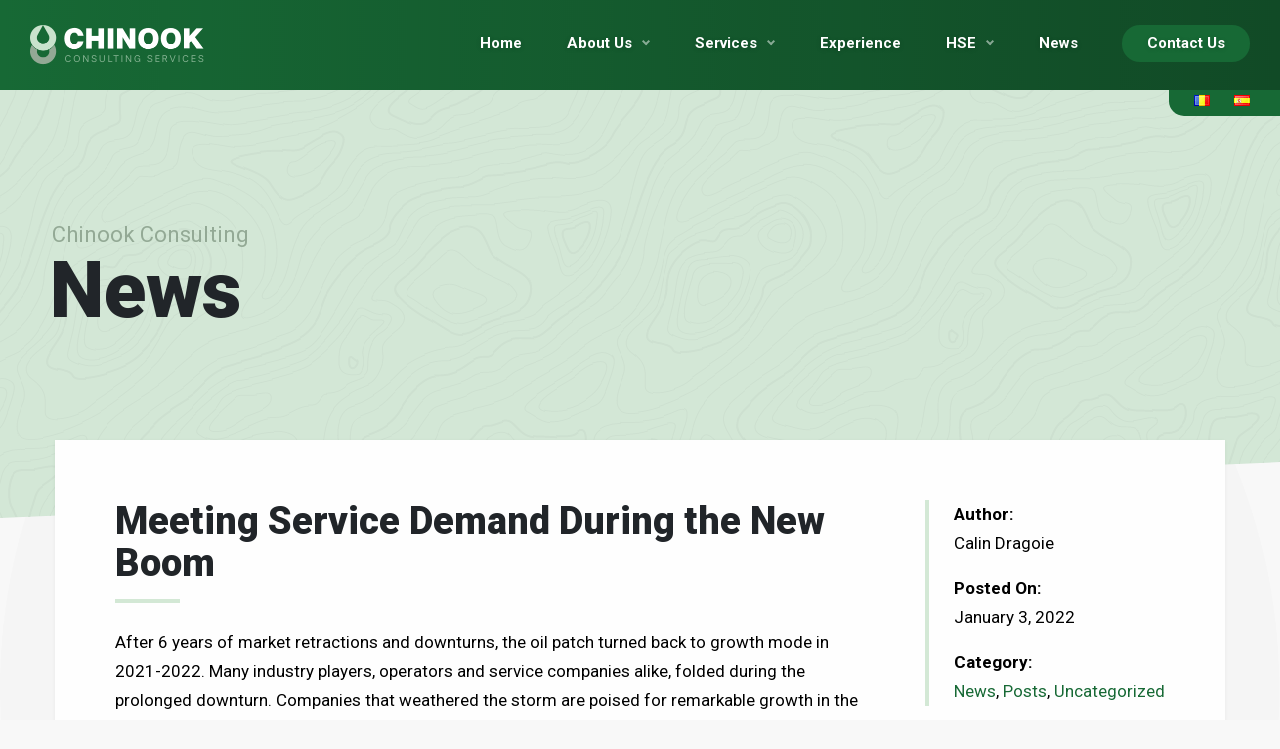

--- FILE ---
content_type: text/html; charset=UTF-8
request_url: https://chinookpetroleum.com/meeting-service-demand-during-the-new-boom/
body_size: 54300
content:
<!doctype html><html lang="en-CA"><head><meta charset="UTF-8"><link rel="profile" href="http://gmpg.org/xfn/11"><meta name="viewport" content="width=device-width, initial-scale=1"><link rel="icon" type="image/png" href="https://sp-ao.shortpixel.ai/client/to_webp,q_glossy,ret_img,w_180,h_180/https://chinookpetroleum.com/wp-content/uploads/2018/01/favicon.png" /><link media="all" href="https://chinookpetroleum.com/wp-content/cache/autoptimize/autoptimize_12d4321d2cdfadea163e744ac3af3b31.php" rel="stylesheet"><title>Meeting Service Demand &bull; Chinook Consulting</title><link rel="canonical" href="https://chinookpetroleum.com/meeting-service-demand-during-the-new-boom/" /><meta name="description" content="Companies that weathered the storm are poised for remarkable growth in the short and medium term." /><meta property="og:type" content="article" /><meta property="og:locale" content="en_GB" /><meta property="og:site_name" content="Chinook Consulting" /><meta property="og:title" content="Meeting Service Demand &bull; Chinook Consulting" /><meta property="og:description" content="Companies that weathered the storm are poised for remarkable growth in the short and medium term." /><meta property="og:url" content="https://chinookpetroleum.com/meeting-service-demand-during-the-new-boom/" /><meta property="og:image" content="https://chinookpetroleum.com/wp-content/uploads/2022/01/WCSB-activity-2015-2021.png" /><meta property="og:image:width" content="992" /><meta property="og:image:height" content="647" /><meta property="article:published_time" content="2022-01-04T00:35:12+00:00" /><meta property="article:author" content="https://www.facebook.com/calindragoie" /><meta property="article:publisher" content="https://www.facebook.com/ChinookPetroleum" /><meta name="twitter:card" content="summary_large_image" /><meta name="twitter:site" content="@ChinookUpstream" /><meta name="twitter:creator" content="@calindragoie" /><meta name="twitter:title" content="Meeting Service Demand &bull; Chinook Consulting" /><meta name="twitter:description" content="Companies that weathered the storm are poised for remarkable growth in the short and medium term." /><meta name="twitter:image" content="https://chinookpetroleum.com/wp-content/uploads/2022/01/WCSB-activity-2015-2021.png" /><meta name="p:domain_verify" content="669f42415a7c2ec7ae2ec679f19857c0" /> <script type="application/ld+json">{"@context":"https://schema.org","@graph":[{"@type":"WebSite","@id":"https://chinookpetroleum.com/#/schema/WebSite","url":"https://chinookpetroleum.com/","name":"Chinook Consulting","alternateName":"Chinook Consulting Services","description":"Energy Services Excellence","inLanguage":"en-CA","potentialAction":{"@type":"SearchAction","target":{"@type":"EntryPoint","urlTemplate":"https://chinookpetroleum.com/search/{search_term_string}/"},"query-input":"required name=search_term_string"},"publisher":{"@type":"Organization","@id":"https://chinookpetroleum.com/#/schema/Organization","name":"Chinook Consulting Services","url":"https://chinookpetroleum.com/","sameAs":["https://www.facebook.com/ChinookPetroleum/","https://twitter.com/ChinookUpstream","https://www.youtube.com/channel/UCHtScsTcleWEfip6Ayf-sOA","https://www.linkedin.com/company/chinook-consulting-services/","https://www.pinterest.ca/chinookconsult/"],"logo":{"@type":"ImageObject","url":"https://chinookpetroleum.com/wp-content/uploads/2018/08/cropped-Logo-square-copy-1-1024x1024.jpg","contentUrl":"https://chinookpetroleum.com/wp-content/uploads/2018/08/cropped-Logo-square-copy-1-1024x1024.jpg","width":640,"height":640}}},{"@type":"WebPage","@id":"https://chinookpetroleum.com/meeting-service-demand-during-the-new-boom/","url":"https://chinookpetroleum.com/meeting-service-demand-during-the-new-boom/","name":"Meeting Service Demand &bull; Chinook Consulting","description":"Companies that weathered the storm are poised for remarkable growth in the short and medium term.","inLanguage":"en-CA","isPartOf":{"@id":"https://chinookpetroleum.com/#/schema/WebSite"},"breadcrumb":{"@type":"BreadcrumbList","@id":"https://chinookpetroleum.com/#/schema/BreadcrumbList","itemListElement":[{"@type":"ListItem","position":1,"item":"https://chinookpetroleum.com/","name":"Chinook Consulting"},{"@type":"ListItem","position":2,"item":"https://chinookpetroleum.com/category/news/","name":"News and Updates"},{"@type":"ListItem","position":3,"name":"Meeting Service Demand"}]},"potentialAction":{"@type":"ReadAction","target":"https://chinookpetroleum.com/meeting-service-demand-during-the-new-boom/"},"datePublished":"2022-01-04T00:35:12+00:00","dateModified":"2022-10-19T13:36:49+00:00","author":{"@type":"Person","@id":"https://chinookpetroleum.com/#/schema/Person/7c2c06c0cbc94911040f5270c11ec087","name":"Calin Dragoie","sameAs":["https://www.facebook.com/calindragoie","https://twitter.com/calindragoie"]}}]}</script> <link href='https://sp-ao.shortpixel.ai' rel='preconnect' /> <script type="text/javascript" src="https://chinookpetroleum.com/wp-content/themes/chinook/js/jquery-3.2.1.min.js?ver=3.2.1" id="jquery-js"></script> <script type="text/javascript" src="https://chinookpetroleum.com/wp-content/themes/chinook/js/bootstrap.bundle.min.js?ver=1.0.0" id="bootstrap-js-js"></script> <link rel="icon" href="https://sp-ao.shortpixel.ai/client/to_webp,q_glossy,ret_img,w_32,h_32/https://chinookpetroleum.com/wp-content/uploads/2018/01/cropped-favicon-32x32.png" sizes="32x32" /><link rel="icon" href="https://sp-ao.shortpixel.ai/client/to_webp,q_glossy,ret_img,w_192,h_192/https://chinookpetroleum.com/wp-content/uploads/2018/01/cropped-favicon-192x192.png" sizes="192x192" /><link rel="apple-touch-icon" href="https://sp-ao.shortpixel.ai/client/to_webp,q_glossy,ret_img,w_180,h_180/https://chinookpetroleum.com/wp-content/uploads/2018/01/cropped-favicon-180x180.png" /><meta name="msapplication-TileImage" content="https://chinookpetroleum.com/wp-content/uploads/2018/01/cropped-favicon-270x270.png" />  <script async src="https://www.googletagmanager.com/gtag/js?id=UA-163938113-1"></script> <script>window.dataLayer = window.dataLayer || [];
		function gtag(){dataLayer.push(arguments);}
		gtag('js', new Date());

		gtag('config', 'UA-163938113-1');</script> </head><body class="wp-singular post-template-default single single-post postid-5912 single-format-standard wp-theme-chinook"><div><header class="mainheader"><div class="logo"><a href="https://chinookpetroleum.com/" title="Home"><noscript><img decoding="async" src="https://sp-ao.shortpixel.ai/client/to_webp,q_glossy,ret_img/https://chinookpetroleum.com/wp-content/uploads/2018/01/logo.png" alt="Chinook Consulting Services"></noscript><img decoding="async" class="lazyload" src='data:image/svg+xml,%3Csvg%20xmlns=%22http://www.w3.org/2000/svg%22%20viewBox=%220%200%20210%20140%22%3E%3C/svg%3E' data-src="https://sp-ao.shortpixel.ai/client/to_webp,q_glossy,ret_img/https://chinookpetroleum.com/wp-content/uploads/2018/01/logo.png" alt="Chinook Consulting Services"></a></div><nav class="navbar navbar-toggleable-md navbar-dark mobilenav bg-faded" role="navigation"> <button class="navbar-toggler navbar-toggler-right" type="button" data-toggle="collapse" data-target="#bs-example-navbar-collapse-1" aria-controls="bs-example-navbar-collapse-1" aria-expanded="false" aria-label="Toggle navigation"> <span class="navbar-toggler-icon"></span> </button><div id="bs-example-navbar-collapse-1" class="collapse navbar-collapse"><div class="menu-mobile-menu-english-container"><ul id="menu-mobile-menu-english" class="nav navbar-nav"><li itemscope="itemscope" itemtype="https://www.schema.org/SiteNavigationElement" id="menu-item-8352" class="menu-item menu-item-type-post_type menu-item-object-page menu-item-home menu-item-8352 nav-item"><a title="Homepage" href="https://chinookpetroleum.com/" class="nav-link">Homepage</a></li><li itemscope="itemscope" itemtype="https://www.schema.org/SiteNavigationElement" id="menu-item-8353" class="menu-item menu-item-type-post_type menu-item-object-page menu-item-has-children menu-item-8353 nav-item dropdown"><a title="Services" href="#" data-toggle="dropdown" aria-haspopup="true" aria-expanded="false" class="dropdown-toggle nav-link" id="menu-item-dropdown-8353">Services</a><ul role="menu" class=" dropdown-menu" aria-labelledby="menu-item-dropdown-8353"><li itemscope="itemscope" itemtype="https://www.schema.org/SiteNavigationElement" id="menu-item-8363" class="menu-item menu-item-type-post_type menu-item-object-page menu-item-8363 nav-item"><a title="Services" href="https://chinookpetroleum.com/services/" class="dropdown-item">Services</a></li><li itemscope="itemscope" itemtype="https://www.schema.org/SiteNavigationElement" id="menu-item-8358" class="menu-item menu-item-type-post_type menu-item-object-page menu-item-8358 nav-item"><a title="Geological Wellsite Supervision" href="https://chinookpetroleum.com/services/wellsite-geology/" class="dropdown-item">Geological Wellsite Supervision</a></li><li itemscope="itemscope" itemtype="https://www.schema.org/SiteNavigationElement" id="menu-item-8359" class="menu-item menu-item-type-post_type menu-item-object-page menu-item-8359 nav-item"><a title="Remote Geosteering" href="https://chinookpetroleum.com/services/remote-geosteering/" class="dropdown-item">Remote Geosteering</a></li><li itemscope="itemscope" itemtype="https://www.schema.org/SiteNavigationElement" id="menu-item-8360" class="menu-item menu-item-type-post_type menu-item-object-page menu-item-8360 nav-item"><a title="Reservoir Evaluation" href="https://chinookpetroleum.com/services/reservoir-evaluation/" class="dropdown-item">Reservoir Evaluation</a></li></ul></li><li itemscope="itemscope" itemtype="https://www.schema.org/SiteNavigationElement" id="menu-item-8355" class="menu-item menu-item-type-post_type menu-item-object-page menu-item-8355 nav-item"><a title="HSE" href="https://chinookpetroleum.com/hse/" class="nav-link">HSE</a></li><li itemscope="itemscope" itemtype="https://www.schema.org/SiteNavigationElement" id="menu-item-8354" class="menu-item menu-item-type-post_type menu-item-object-page current_page_parent menu-item-has-children menu-item-8354 nav-item dropdown"><a title="News" href="#" data-toggle="dropdown" aria-haspopup="true" aria-expanded="false" class="dropdown-toggle nav-link" id="menu-item-dropdown-8354">News</a><ul role="menu" class=" dropdown-menu" aria-labelledby="menu-item-dropdown-8354"><li itemscope="itemscope" itemtype="https://www.schema.org/SiteNavigationElement" id="menu-item-8362" class="menu-item menu-item-type-post_type menu-item-object-page current_page_parent menu-item-8362 nav-item"><a title="News" href="https://chinookpetroleum.com/news/" class="dropdown-item">News</a></li><li itemscope="itemscope" itemtype="https://www.schema.org/SiteNavigationElement" id="menu-item-8357" class="menu-item menu-item-type-post_type menu-item-object-post menu-item-8357 nav-item"><a title="2025 Events" href="https://chinookpetroleum.com/2025-events/" class="dropdown-item">2025 Events</a></li></ul></li></ul></div></div></nav><nav class="desktopnav"><ul id="menu-main-menu-english" class="menu"><li id="menu-item-563" class="menu-item menu-item-type-post_type menu-item-object-page menu-item-home menu-item-563"><a href="https://chinookpetroleum.com/">Home</a></li><li id="menu-item-269" class="about-menu dropdown menu-item menu-item-type-custom menu-item-object-custom menu-item-269"><a href="#">About Us</a></li><li id="menu-item-146" class="service-menu dropdown menu-item menu-item-type-custom menu-item-object-custom menu-item-146"><a href="#">Services</a></li><li id="menu-item-270" class="menu-item menu-item-type-post_type menu-item-object-page menu-item-270"><a href="https://chinookpetroleum.com/experience/">Experience</a></li><li id="menu-item-480" class="hse-menu dropdown menu-item menu-item-type-custom menu-item-object-custom menu-item-480"><a href="#">HSE</a></li><li id="menu-item-124" class="menu-item menu-item-type-post_type menu-item-object-page current_page_parent menu-item-124"><a href="https://chinookpetroleum.com/news/">News</a></li></ul> <a href="https://chinookpetroleum.com/contact-us/" title="Contact Us" class="btn btn-primary">Contact Us</a><div class="submenu servicesmenu"><div class="row"><div class="col-sm-4"> <a href="https://chinookpetroleum.com/services/geoscience/"><div class="icon"><noscript><img decoding="async" src="https://sp-ao.shortpixel.ai/client/to_webp,q_glossy,ret_img/https://chinookpetroleum.com/wp-content/themes/chinook/img/Otter.png" style="width: 100%; height: auto;"></noscript><img decoding="async" class="lazyload" src='data:image/svg+xml,%3Csvg%20xmlns=%22http://www.w3.org/2000/svg%22%20viewBox=%220%200%20210%20140%22%3E%3C/svg%3E' data-src="https://sp-ao.shortpixel.ai/client/to_webp,q_glossy,ret_img/https://chinookpetroleum.com/wp-content/themes/chinook/img/Otter.png" style="width: 100%; height: auto;"></div><div class="title">Geoscience</div> </a><div class="divider"></div><ul id="menu-geoscience-services-english" class="menu"><li id="menu-item-1192" class="menu-item menu-item-type-post_type menu-item-object-page menu-item-1192"><a href="https://chinookpetroleum.com/services/wellsite-geology/">Geological Wellsite Supervision</a></li><li id="menu-item-1194" class="menu-item menu-item-type-post_type menu-item-object-page menu-item-1194"><a href="https://chinookpetroleum.com/services/petrography/">Petrography</a></li><li id="menu-item-1672" class="menu-item menu-item-type-post_type menu-item-object-page menu-item-1672"><a href="https://chinookpetroleum.com/services/geochemistry/">Geochemistry</a></li><li id="menu-item-1195" class="menu-item menu-item-type-post_type menu-item-object-page menu-item-1195"><a href="https://chinookpetroleum.com/services/mud-logging/">Mudlogging</a></li><li id="menu-item-1193" class="menu-item menu-item-type-post_type menu-item-object-page menu-item-1193"><a href="https://chinookpetroleum.com/services/coring-supervision/">Coring Supervision</a></li><li id="menu-item-3590" class="menu-item menu-item-type-post_type menu-item-object-page menu-item-3590"><a href="https://chinookpetroleum.com/services/core-logging/">Core Logging</a></li><li id="menu-item-1196" class="menu-item menu-item-type-post_type menu-item-object-page menu-item-1196"><a href="https://chinookpetroleum.com/services/operations-geology/">Operations Geology</a></li></ul></div><div class="col-sm-4"> <a href="https://chinookpetroleum.com/services/geosteering/"><div class="icon"><noscript><img decoding="async" src="https://sp-ao.shortpixel.ai/client/to_webp,q_glossy,ret_img/https://chinookpetroleum.com/wp-content/themes/chinook/img/Raven.png" style="width: 100%; height: auto;"></noscript><img decoding="async" class="lazyload" src='data:image/svg+xml,%3Csvg%20xmlns=%22http://www.w3.org/2000/svg%22%20viewBox=%220%200%20210%20140%22%3E%3C/svg%3E' data-src="https://sp-ao.shortpixel.ai/client/to_webp,q_glossy,ret_img/https://chinookpetroleum.com/wp-content/themes/chinook/img/Raven.png" style="width: 100%; height: auto;"></div><div class="title">Geosteering</div> </a><div class="divider"></div><ul id="menu-geosteering-services-english" class="menu"><li id="menu-item-1197" class="menu-item menu-item-type-post_type menu-item-object-page menu-item-1197"><a href="https://chinookpetroleum.com/services/remote-geosteering/">Remote Geosteering</a></li><li id="menu-item-1198" class="menu-item menu-item-type-post_type menu-item-object-page menu-item-1198"><a href="https://chinookpetroleum.com/services/onsite-geosteering/">Onsite Geosteering</a></li><li id="menu-item-3935" class="menu-item menu-item-type-post_type menu-item-object-page menu-item-3935"><a href="https://chinookpetroleum.com/services/geosteering-approaches/">Geosteering Approaches</a></li><li id="menu-item-1199" class="menu-item menu-item-type-post_type menu-item-object-page menu-item-1199"><a href="https://chinookpetroleum.com/services/remote-directional-drilling/">Remote Directional Drilling</a></li></ul></div><div class="col-sm-4"> <a href="https://chinookpetroleum.com/services/"><div class="icon" style="padding: 10px;"><noscript><img decoding="async" src="https://sp-ao.shortpixel.ai/client/to_webp,q_glossy,ret_img/https://chinookpetroleum.com/wp-content/themes/chinook/img/Beaver.png" style="width: 100%; height: auto;"></noscript><img decoding="async" class="lazyload" src='data:image/svg+xml,%3Csvg%20xmlns=%22http://www.w3.org/2000/svg%22%20viewBox=%220%200%20210%20140%22%3E%3C/svg%3E' data-src="https://sp-ao.shortpixel.ai/client/to_webp,q_glossy,ret_img/https://chinookpetroleum.com/wp-content/themes/chinook/img/Beaver.png" style="width: 100%; height: auto;"></div><div class="title">Other Services</div> </a><div class="divider"></div><ul id="menu-other-services-english" class="menu"><li id="menu-item-1202" class="menu-item menu-item-type-post_type menu-item-object-page menu-item-1202"><a href="https://chinookpetroleum.com/services/international-consulting/">International Consulting</a></li><li id="menu-item-6154" class="menu-item menu-item-type-post_type menu-item-object-page menu-item-6154"><a href="https://chinookpetroleum.com/services/geotherm/">Geothermal Services</a></li><li id="menu-item-1203" class="menu-item menu-item-type-post_type menu-item-object-page menu-item-1203"><a href="https://chinookpetroleum.com/services/lab-services/">Lab Services</a></li><li id="menu-item-6523" class="menu-item menu-item-type-post_type menu-item-object-page menu-item-6523"><a href="https://chinookpetroleum.com/services/reservoir-evaluation/">Reservoir Evaluation</a></li><li id="menu-item-6539" class="menu-item menu-item-type-post_type menu-item-object-page menu-item-6539"><a href="https://chinookpetroleum.com/services/technical-support/">Technical Support</a></li><li id="menu-item-6522" class="menu-item menu-item-type-post_type menu-item-object-page menu-item-6522"><a href="https://chinookpetroleum.com/services/well-abandonments/">Well Abandonment Studies</a></li><li id="menu-item-1205" class="menu-item menu-item-type-post_type menu-item-object-page menu-item-1205"><a href="https://chinookpetroleum.com/services/staffing-project-management/">Staffing &#038; Project Management</a></li></ul></div></div></div><div class="submenu experiencemenu"><div class="row"><div class="col-sm-12"> <a href="https://chinookpetroleum.com/about/"><div class="icon" style="padding: 10px;"><noscript><img decoding="async" src="https://sp-ao.shortpixel.ai/client/to_webp,q_glossy,ret_img/https://chinookpetroleum.com/wp-content/themes/chinook/img/Wind.png" style="width: 100%; height: auto;"></noscript><img decoding="async" class="lazyload" src='data:image/svg+xml,%3Csvg%20xmlns=%22http://www.w3.org/2000/svg%22%20viewBox=%220%200%20210%20140%22%3E%3C/svg%3E' data-src="https://sp-ao.shortpixel.ai/client/to_webp,q_glossy,ret_img/https://chinookpetroleum.com/wp-content/themes/chinook/img/Wind.png" style="width: 100%; height: auto;"></div><div class="title">About Us</div> </a><div class="divider"></div><ul id="menu-about-menu-english" class="menu"><li id="menu-item-8402" class="menu-item menu-item-type-post_type menu-item-object-page menu-item-8402"><a href="https://chinookpetroleum.com/about/">About Us</a></li><li id="menu-item-8403" class="menu-item menu-item-type-post_type menu-item-object-page menu-item-8403"><a href="https://chinookpetroleum.com/about/our-team/">Our Team</a></li><li id="menu-item-8404" class="menu-item menu-item-type-post_type menu-item-object-page menu-item-8404"><a href="https://chinookpetroleum.com/about/social-responsibility/">Social Responsibility</a></li><li id="menu-item-8405" class="menu-item menu-item-type-post_type menu-item-object-page menu-item-8405"><a href="https://chinookpetroleum.com/about/our-service-pillars/">Our Service Pillars</a></li><li id="menu-item-8406" class="menu-item menu-item-type-post_type menu-item-object-page menu-item-8406"><a href="https://chinookpetroleum.com/about/careers/">Careers</a></li></ul></div></div></div><div class="submenu hsemenu"><div class="row"><div class="col-sm-12"> <a href="https://chinookpetroleum.com/hse/"><div class="icon"><svg  style="fill: #fff;" version="1.1" id="group" xmlns="http://www.w3.org/2000/svg" xmlns:xlink="http://www.w3.org/1999/xlink" x="0px" y="0px"
 viewBox="0 0 300 300" style="enable-background:new 0 0 300 300;" xml:space="preserve"> <g> <path fill="#FFF" d="M248.1,127.6c2.6-6.2,4-12.7,4-19.1c0-0.1,0-0.3,0-0.4h3.9c2.3,0,4.1-1.8,4.1-4.1v-5.1c0-5.4-3.5-10-8.4-11.5
 c-1.5-16.7-13.1-31.3-29.3-36.2c-0.9-0.3-1.9-0.2-2.7,0.1l-0.1-2.6c-0.1-2.2-1.9-3.9-4.1-3.9h-10.1c-2.3,0-4.1,1.8-4.1,4.1v2.5
 c-0.9-0.4-1.9-0.5-2.8-0.2c-7.2,2.2-13.8,6.4-18.9,12.1c-4.6-3.4-9.8-6-15.4-7.7c-1.1-0.3-2.2-0.2-3.2,0.4c-0.4,0.2-0.7,0.5-1,0.8
 l-0.2-5.4c-0.1-2.2-1.9-3.9-4.1-3.9h-13c-2.3,0-4.1,1.8-4.1,4.1v5.5c-1-1.3-2.8-1.9-4.4-1.4c-5.1,1.5-9.9,3.9-14.2,6.8
 c-4.9-5.2-11.2-9.1-18.1-11.2c-1-0.3-2-0.2-2.8,0.2v-2.5c0-2.3-1.8-4.1-4.1-4.1H84.6c-2.2,0-4,1.7-4.1,3.9l-0.1,2.6
 c-0.9-0.3-1.8-0.4-2.7-0.1C61.4,56,49.8,70.6,48.3,87.3c-4.9,1.6-8.4,6.1-8.4,11.5v5.1c0,2.3,1.8,4.1,4.1,4.1h3.9
 c0,0.1,0,0.3,0,0.4c0,6.4,1.5,12.9,4,19.1c-21.8,13.2-35.3,36.8-35.3,62.5v14.6c0,2.3,1.8,4.1,4.1,4.1s4.1-1.8,4.1-4.1v-14.6
 c0-22.6,11.7-43.4,30.8-55.2c7.4,12.3,19.6,21.5,34.1,21.5c2.8,0,5.6-0.4,8.4-1.1c-25.8,17-41.6,45.9-41.6,77.2v18.7
 c0,2.3,1.8,4.1,4.1,4.1s4.1-1.8,4.1-4.1v-18.7c0-26.9,12.8-51.8,34-67.6l-7.4,28.8c-0.2,1,0.1,2,0.8,2.7s1.8,0.9,2.7,0.6l36-11.7
 l16.7,22.1c0.5,0.7,1.3,1.1,2.2,1.1s1.7-0.4,2.2-1.1l16.7-22.1l36,11.7c1,0.3,2,0.1,2.8-0.6c0.7-0.7,1-1.8,0.7-2.7l-8.3-28.3
 c20.9,15.8,33.4,40.5,33.4,67.2v18.7c0,2.3,1.8,4.1,4.1,4.1c2.3,0,4.1-1.8,4.1-4.1v-18.7c0-32-16.5-61.6-43.5-78.5
 c4,1.6,8.2,2.4,12.4,2.4c14.4,0,26.6-9.2,34.1-21.5c19.1,11.8,30.8,32.6,30.8,55.2v14.6c0,2.3,1.8,4.1,4.1,4.1
 c2.3,0,4.1-1.8,4.1-4.1v-14.6C283.4,164.4,270,140.8,248.1,127.6z M48.1,99.8v-0.9c0-2.1,1.7-3.9,3.9-3.9h0.3
 c2.3,0,4.1-1.8,4.1-4.1c0-13.1,7.9-25,19.6-30.3l3.6,14.2c0.5,2,2.4,3.3,4.4,3.1c2-0.2,3.6-1.9,3.7-3.9l0.8-21h2.1v20.8
 c0,2,1.5,3.8,3.5,4.1c2,0.3,3.9-0.9,4.5-2.9l4.5-14.5c3.8,1.7,7.3,4.1,10.2,7.1c-8.9,8.4-14.7,19.8-16,32.3
 C97.3,99.8,48.1,99.8,48.1,99.8z M89.7,148.2c-18.9,0-33.6-21.3-33.6-39.7c0-0.1,0-0.3,0-0.4h32.4c-1.4,2.2-2.2,4.8-2.2,7.5v6.5
 c0,2.3,1.8,4.1,4.1,4.1h6.2c0,0.6-0.1,1.1-0.1,1.7c0,6.1,1,12.3,2.9,18.3C96.3,147.4,93,148.2,89.7,148.2z M97.9,190.2l7.7-29.9
 c0,0,0.1-0.1,0.1-0.1c5,8.5,11.8,15.9,19.9,21L97.9,190.2z M149.7,201.1L139,186.9c3.2,0.8,6.6,1.2,10,1.2c4.1,0,8.1-0.6,11.9-1.7
 L149.7,201.1z M149,179.9c-25.3,0-44.2-27.5-44.2-52.1c0-0.6,0.1-1.1,0.1-1.7h88.3c0,0.6,0.1,1.1,0.1,1.7
 C193.2,152.4,174.3,179.9,149,179.9z M201.4,190.1l-28.5-9.3c7.9-5,14.5-12.3,19.4-20.7c0.1,0.1,0.3,0.2,0.4,0.2L201.4,190.1z
 M94.6,117.9v-2.4c0-3.4,2.7-6.1,6.1-6.1h0.4c2.3,0,4.1-1.8,4.1-4.1c0-17.8,11-33.9,27.3-40.6l6.1,19.8c0.6,1.9,2.5,3.1,4.5,2.9
 c2-0.3,3.5-2,3.5-4.1V55.5h4.9l1.1,28c0.1,2,1.6,3.7,3.7,3.9c2,0.2,3.9-1.1,4.4-3.1l5-19.5c16.1,6.7,27.1,22.8,27.1,40.5
 c0,2.3,1.8,4.1,4.1,4.1h0.4c3.4,0,6.1,2.7,6.1,6.1v2.4L94.6,117.9L94.6,117.9z M210.3,148.2c-4,0-7.9-1-11.6-2.8
 c1.7-5.8,2.7-11.7,2.7-17.5c0-0.6-0.1-1.1-0.1-1.7h6.2c2.3,0,4.1-1.8,4.1-4.1v-6.5c0-2.8-0.8-5.3-2.2-7.5h34.5c0,0.1,0,0.3,0,0.4
 C243.9,126.8,229.3,148.2,210.3,148.2z M200.7,99.8c-1.3-11.9-6.7-22.9-15-31.2c3.1-3.5,6.9-6.3,11.2-8.2l4.5,14.5
 c0.6,1.9,2.5,3.1,4.5,2.9c2-0.3,3.5-2,3.5-4.1V52.9h2.1l0.8,21c0.1,2,1.6,3.7,3.7,3.9c2.1,0.2,3.9-1.1,4.4-3.1l3.6-14.2
 c11.7,5.3,19.6,17.2,19.6,30.3c0,2.3,1.8,4.1,4.1,4.1h0.3c2.1,0,3.9,1.7,3.9,3.9v0.9L200.7,99.8L200.7,99.8z"/> </g> </svg></div><div class="title">HSE</div> </a><div class="divider"></div><ul id="menu-hse-menu-english" class="menu"><li id="menu-item-479" class="menu-item menu-item-type-post_type menu-item-object-page menu-item-479"><a href="https://chinookpetroleum.com/hse/">Commitment to Safety</a></li><li id="menu-item-495" class="menu-item menu-item-type-post_type menu-item-object-page menu-item-495"><a href="https://chinookpetroleum.com/hse/safety-strategy/">Safety Strategy</a></li><li id="menu-item-494" class="menu-item menu-item-type-post_type menu-item-object-page menu-item-494"><a href="https://chinookpetroleum.com/hse/definitions/">Definitions</a></li></ul></div></div></div></nav><div class="g-language-switcher"><ul id="menu-language-switcher" class="menu"><li id="menu-item-4232-ro" class="lang-item lang-item-102 lang-item-ro no-translation lang-item-first menu-item menu-item-type-custom menu-item-object-custom menu-item-4232-ro"><a href="https://chinookpetroleum.com/ro/" hreflang="ro-RO" lang="ro-RO"><img decoding="async" src="[data-uri]" alt="Română" width="16" height="11" style="width: 16px; height: 11px;" /></a></li><li id="menu-item-4232-es" class="lang-item lang-item-109 lang-item-es no-translation menu-item menu-item-type-custom menu-item-object-custom menu-item-4232-es"><a href="https://chinookpetroleum.com/es/" hreflang="es-ES" lang="es-ES"><img decoding="async" src="[data-uri]" alt="Español" width="16" height="11" style="width: 16px; height: 11px;" /></a></li></ul></div></header><div class="pageheader animated fadeIn"><div class="container"><div class="row"><div class="breadcrumbtrail">Chinook Consulting</div><h1>News</h1></div></div></div><div class="contentcontainer container animated fadeIn"><div class="row contentblock"><div class="row"><div class="col-md-9 single-entry"><article id="post-5912" class="post-5912 post type-post status-publish format-standard has-post-thumbnail hentry category-news category-posts category-uncategorized-en tag-chinookconsulting tag-oilandgasservices"><header class="entry-header"><h2>Meeting Service Demand During the New Boom</h2></header><div class="entry-content"><p>After 6 years of market retractions and downturns, the oil patch turned back to growth mode in 2021-2022. Many industry players, operators and service companies alike, folded during the prolonged downturn. Companies that weathered the storm are poised for remarkable growth in the short and medium term.</p><p>The charts and considerations listed below are based mostly on Chinook&#8217;s activity records.</p><figure class="wp-block-image size-medium"><img fetchpriority="high" decoding="async" width="600" height="297" src="https://sp-ao.shortpixel.ai/client/to_webp,q_glossy,ret_img,w_600,h_297/https://chinookpetroleum.com/wp-content/uploads/2022/05/Chinook-Rig-activity-600x297.png" alt="" class="wp-image-6122" srcset="https://sp-ao.shortpixel.ai/client/to_webp,q_glossy,ret_img,w_600/https://chinookpetroleum.com/wp-content/uploads/2022/05/Chinook-Rig-activity-600x297.png 600w, https://sp-ao.shortpixel.ai/client/to_webp,q_glossy,ret_img,w_300/https://chinookpetroleum.com/wp-content/uploads/2022/05/Chinook-Rig-activity-300x149.png 300w, https://sp-ao.shortpixel.ai/client/to_webp,q_glossy,ret_img,w_768/https://chinookpetroleum.com/wp-content/uploads/2022/05/Chinook-Rig-activity-768x380.png 768w, https://sp-ao.shortpixel.ai/client/to_webp,q_glossy,ret_img,w_975/https://chinookpetroleum.com/wp-content/uploads/2022/05/Chinook-Rig-activity.png 975w" sizes="(max-width: 600px) 100vw, 600px" /><figcaption>Chinook activity mirrors basin-wide rig activity in Canada (*Updated Q1/2022)</figcaption></figure><p>Looking at a year-over-year change in activity levels, we see a typical rollercoaster of boom/bust cycles starting in the early 2010s:</p><ul class="wp-block-list"><li>2011-2014 riding the boom wave: activity levels were high, sustained and steady (beyond the seasonal changes).</li><li>2014 <strong>oil price crash</strong> was due to oversupply and the crunch lasted until 2016. Declines of up to 70% in oil price stunned oil patch activity.</li><li>Year-over-year <strong>improvements </strong>were seen starting July 2016 and there was a steady recovery over 2017 and 2018.</li><li>The <strong>differential crisis</strong> was triggered in November of 2018. Due to shrinking pipeline capacity and the cancellation of several pipeline projects after Trudeau&#8217;s 2018 election win, Canadian crude was being sold at deep discounts to US prices. Winter is usually the busiest drilling season in Canada (due to improved access in the frozen North), however, in 2019, activity levels were lower in the winter compared to the preceding fall.</li><li>While the world was recording steady oil prices and the US was in the midst of its shale revolution, with record outputs, the Canadian oil patch suffered another blow that stretched for one more year.</li><li>This Canadian made crisis showed signs of improvement in the winter of 2020, with a<strong>ctivity levels returning</strong> close to normal.</li><li>In March of 2020, world <strong>demand for energy plummeted</strong> as a result of the Covid-19 pandemic. An attempt by Saudi Arabia to crash oil prices around the same time aggravated the drop in activity levels. It would take more than a year for demand to return.</li><li>2021, over a background of successive pandemic infection waves, saw a <strong>steep increase in oil prices</strong>, followed by a more subdued increase in drilling activity. Many operators, hurt badly in the downturn, prioritized debt repayment and buy-back of shares over increased capital expenditures. At the same time, significant mergers and acquisitions were seen in the oil patch.</li><li>While 2021 was a year of recovery, drilling activity was below expectations. <strong>Significant increase</strong> will most probably be recorded in 2022, a reflection of growing financial capability of oil and gas companies and confidence in the energy market demand.</li></ul><figure class="wp-block-image size-medium"><noscript><img decoding="async" width="600" height="402" src="https://sp-ao.shortpixel.ai/client/to_webp,q_glossy,ret_img,w_600,h_402/https://chinookpetroleum.com/wp-content/uploads/2022/05/Activity-2012-2022-600x402.png" alt="" class="wp-image-6125" srcset="https://sp-ao.shortpixel.ai/client/to_webp,q_glossy,ret_img,w_600/https://chinookpetroleum.com/wp-content/uploads/2022/05/Activity-2012-2022-600x402.png 600w, https://sp-ao.shortpixel.ai/client/to_webp,q_glossy,ret_img,w_1024/https://chinookpetroleum.com/wp-content/uploads/2022/05/Activity-2012-2022-1024x686.png 1024w, https://sp-ao.shortpixel.ai/client/to_webp,q_glossy,ret_img,w_300/https://chinookpetroleum.com/wp-content/uploads/2022/05/Activity-2012-2022-300x201.png 300w, https://sp-ao.shortpixel.ai/client/to_webp,q_glossy,ret_img,w_768/https://chinookpetroleum.com/wp-content/uploads/2022/05/Activity-2012-2022-768x515.png 768w, https://sp-ao.shortpixel.ai/client/to_webp,q_glossy,ret_img,w_1040/https://chinookpetroleum.com/wp-content/uploads/2022/05/Activity-2012-2022.png 1040w" sizes="(max-width: 600px) 100vw, 600px" /></noscript><img decoding="async" width="600" height="402" src='data:image/svg+xml,%3Csvg%20xmlns=%22http://www.w3.org/2000/svg%22%20viewBox=%220%200%20600%20402%22%3E%3C/svg%3E' data-src="https://sp-ao.shortpixel.ai/client/to_webp,q_glossy,ret_img,w_600,h_402/https://chinookpetroleum.com/wp-content/uploads/2022/05/Activity-2012-2022-600x402.png" alt="" class="lazyload wp-image-6125" data-srcset="https://sp-ao.shortpixel.ai/client/to_webp,q_glossy,ret_img,w_600/https://chinookpetroleum.com/wp-content/uploads/2022/05/Activity-2012-2022-600x402.png 600w, https://sp-ao.shortpixel.ai/client/to_webp,q_glossy,ret_img,w_1024/https://chinookpetroleum.com/wp-content/uploads/2022/05/Activity-2012-2022-1024x686.png 1024w, https://sp-ao.shortpixel.ai/client/to_webp,q_glossy,ret_img,w_300/https://chinookpetroleum.com/wp-content/uploads/2022/05/Activity-2012-2022-300x201.png 300w, https://sp-ao.shortpixel.ai/client/to_webp,q_glossy,ret_img,w_768/https://chinookpetroleum.com/wp-content/uploads/2022/05/Activity-2012-2022-768x515.png 768w, https://sp-ao.shortpixel.ai/client/to_webp,q_glossy,ret_img,w_1040/https://chinookpetroleum.com/wp-content/uploads/2022/05/Activity-2012-2022.png 1040w" data-sizes="(max-width: 600px) 100vw, 600px" /><figcaption>Year-over-year variation in activity levels</figcaption></figure><p>Many International Oil Companies (IOCs) sold assets in Canada over the past 7 years. Among the sellers we count Conoco, Shell, Total, Equinor, BP and others. Reasons for asset sales range from environmental pressure, increased acrimony from the Federal Government, increased regulatory pressure from provincial governments and most critically, lack of access to tidewater for their product. A lot of smaller operators, especially those with large debt, were forced to sell or went under. Mergers and acquisitions saw Canadian oil giants grow bigger, looking at CNRL, Suncor, Cenovus. A few operators are emerging as new leaders:  Whitecap, Tourmaline, Stathcona, Arc, Tamarack Valley.</p><p>On the service side of the oil patch, the dynamics were different, with a shrinking market being divided between fewer companies, as many of the smaller outfits closed their doors. The companies that proved to be more resilient face a wider field of activity in the immediate future, due to decreased competition and increasing activity levels.</p><h2 class="wp-block-heading">Services for the new boom cycle</h2><p>Chinook Consulting is one of these resilient service companies, well positioned to be a leader in providing <strong>geological wellsite supervision</strong> and <strong>geosteering services</strong>.</p><ul class="wp-block-list"><li>Large <strong>experience </strong>in the Western Canadian Sedimentary Basin: over 10,000 wells supervised in over 500 strike areas, targeting more than 100 plays and reservoirs, from conventional clastic and carbonate, to unconventional shale, thermal oil sands, helium, geothermal, potash and every other resource that can be extracted by drilling wells.</li></ul><figure class="wp-block-image size-medium"><noscript><img decoding="async" width="600" height="315" src="https://sp-ao.shortpixel.ai/client/to_webp,q_glossy,ret_img,w_600,h_315/https://chinookpetroleum.com/wp-content/uploads/2022/05/Chinook-WCSB-wells-2022-600x315.png" alt="" class="wp-image-6126" srcset="https://sp-ao.shortpixel.ai/client/to_webp,q_glossy,ret_img,w_600/https://chinookpetroleum.com/wp-content/uploads/2022/05/Chinook-WCSB-wells-2022-600x315.png 600w, https://sp-ao.shortpixel.ai/client/to_webp,q_glossy,ret_img,w_300/https://chinookpetroleum.com/wp-content/uploads/2022/05/Chinook-WCSB-wells-2022-300x157.png 300w, https://sp-ao.shortpixel.ai/client/to_webp,q_glossy,ret_img,w_768/https://chinookpetroleum.com/wp-content/uploads/2022/05/Chinook-WCSB-wells-2022-768x403.png 768w, https://sp-ao.shortpixel.ai/client/to_webp,q_glossy,ret_img,w_992/https://chinookpetroleum.com/wp-content/uploads/2022/05/Chinook-WCSB-wells-2022.png 992w" sizes="(max-width: 600px) 100vw, 600px" /></noscript><img decoding="async" width="600" height="315" src='data:image/svg+xml,%3Csvg%20xmlns=%22http://www.w3.org/2000/svg%22%20viewBox=%220%200%20600%20315%22%3E%3C/svg%3E' data-src="https://sp-ao.shortpixel.ai/client/to_webp,q_glossy,ret_img,w_600,h_315/https://chinookpetroleum.com/wp-content/uploads/2022/05/Chinook-WCSB-wells-2022-600x315.png" alt="" class="lazyload wp-image-6126" data-srcset="https://sp-ao.shortpixel.ai/client/to_webp,q_glossy,ret_img,w_600/https://chinookpetroleum.com/wp-content/uploads/2022/05/Chinook-WCSB-wells-2022-600x315.png 600w, https://sp-ao.shortpixel.ai/client/to_webp,q_glossy,ret_img,w_300/https://chinookpetroleum.com/wp-content/uploads/2022/05/Chinook-WCSB-wells-2022-300x157.png 300w, https://sp-ao.shortpixel.ai/client/to_webp,q_glossy,ret_img,w_768/https://chinookpetroleum.com/wp-content/uploads/2022/05/Chinook-WCSB-wells-2022-768x403.png 768w, https://sp-ao.shortpixel.ai/client/to_webp,q_glossy,ret_img,w_992/https://chinookpetroleum.com/wp-content/uploads/2022/05/Chinook-WCSB-wells-2022.png 992w" data-sizes="(max-width: 600px) 100vw, 600px" /><figcaption>Over 10,000 wells supervised in the Western Canadian Sedimentary Basin</figcaption></figure><ul class="wp-block-list"><li>Exposure to <strong>international markets</strong>, with active projects in USA, South America, Middle East and Europe.</li></ul><figure class="wp-block-image size-medium"><noscript><img decoding="async" width="600" height="363" src="https://sp-ao.shortpixel.ai/client/to_webp,q_glossy,ret_img,w_600,h_363/https://chinookpetroleum.com/wp-content/uploads/2022/05/Chinook-wells-world-2022-600x363.png" alt="" class="wp-image-6127" srcset="https://sp-ao.shortpixel.ai/client/to_webp,q_glossy,ret_img,w_600/https://chinookpetroleum.com/wp-content/uploads/2022/05/Chinook-wells-world-2022-600x363.png 600w, https://sp-ao.shortpixel.ai/client/to_webp,q_glossy,ret_img,w_300/https://chinookpetroleum.com/wp-content/uploads/2022/05/Chinook-wells-world-2022-300x181.png 300w, https://sp-ao.shortpixel.ai/client/to_webp,q_glossy,ret_img,w_768/https://chinookpetroleum.com/wp-content/uploads/2022/05/Chinook-wells-world-2022-768x465.png 768w, https://sp-ao.shortpixel.ai/client/to_webp,q_glossy,ret_img,w_992/https://chinookpetroleum.com/wp-content/uploads/2022/05/Chinook-wells-world-2022.png 992w" sizes="(max-width: 600px) 100vw, 600px" /></noscript><img decoding="async" width="600" height="363" src='data:image/svg+xml,%3Csvg%20xmlns=%22http://www.w3.org/2000/svg%22%20viewBox=%220%200%20600%20363%22%3E%3C/svg%3E' data-src="https://sp-ao.shortpixel.ai/client/to_webp,q_glossy,ret_img,w_600,h_363/https://chinookpetroleum.com/wp-content/uploads/2022/05/Chinook-wells-world-2022-600x363.png" alt="" class="lazyload wp-image-6127" data-srcset="https://sp-ao.shortpixel.ai/client/to_webp,q_glossy,ret_img,w_600/https://chinookpetroleum.com/wp-content/uploads/2022/05/Chinook-wells-world-2022-600x363.png 600w, https://sp-ao.shortpixel.ai/client/to_webp,q_glossy,ret_img,w_300/https://chinookpetroleum.com/wp-content/uploads/2022/05/Chinook-wells-world-2022-300x181.png 300w, https://sp-ao.shortpixel.ai/client/to_webp,q_glossy,ret_img,w_768/https://chinookpetroleum.com/wp-content/uploads/2022/05/Chinook-wells-world-2022-768x465.png 768w, https://sp-ao.shortpixel.ai/client/to_webp,q_glossy,ret_img,w_992/https://chinookpetroleum.com/wp-content/uploads/2022/05/Chinook-wells-world-2022.png 992w" data-sizes="(max-width: 600px) 100vw, 600px" /><figcaption>Chinook worldwide experience</figcaption></figure><ul class="wp-block-list"><li>In addition to their <strong>disciplined approach</strong> to project management, Chinook embraced <strong>new technologies </strong>and workflows.</li><li>Chinook promoted and pushed <strong>geosteering technology</strong> (software solutions for correlation, geomodel, resistivity and hybrid reservoir navigation) since 2009.</li><li>Chinook has been a significant provider of wellsite geology tailored to <strong>thermal development</strong> (SAGD and CSS) since 2010, taking part in development and delineation projects for 24 operators in 50+ strike areas spread over more than 200 townships in Eastern Alberta and Western Saskatchewan.</li><li>While being a preferred vendor for a few major oil and gas operators, Chinook&#8217;s <strong>client base</strong> remained very wide through the years, consisting of a balanced mix of small, medium and major oil and gas companies, as well as startups in the geothermal, helium and alternative resources industries. No client accounts for more than 15% of Chinook&#8217;s activity, and projects range in size from multi-year, multi-rig development campaigns to one-off exploratory wells.</li><li>Exposure to such a diverse client base is what makes our standard service suitable for the highest of expectations, yet flexible enough to meet any particular deliverables requested by any operator.</li></ul><h2 class="wp-block-heading">Predictions for 2022</h2><p>Going into 2022, we see a few trends materializing:</p><ul class="wp-block-list"><li>Continued activity <strong>growth in Alberta and Saskatchewan</strong>, stagnation in British Columbia. With provincial governments favorable to resource development, the prairie provinces will be well positioned to take advantage of the high energy prices. The same rapid upward trend in activity will become apparent in the United States, especially Texas. Many international free markets, however, will be slow to react to boom conditions, just as they were slow to react to the onset of the downturn.</li></ul><figure class="wp-block-image size-medium"><noscript><img decoding="async" width="600" height="355" src="https://sp-ao.shortpixel.ai/client/to_webp,q_glossy,ret_img,w_600,h_355/https://chinookpetroleum.com/wp-content/uploads/2022/05/Rig-activity-Provinces-Q2-2022-600x355.png" alt="" class="wp-image-6124" srcset="https://sp-ao.shortpixel.ai/client/to_webp,q_glossy,ret_img,w_600/https://chinookpetroleum.com/wp-content/uploads/2022/05/Rig-activity-Provinces-Q2-2022-600x355.png 600w, https://sp-ao.shortpixel.ai/client/to_webp,q_glossy,ret_img,w_300/https://chinookpetroleum.com/wp-content/uploads/2022/05/Rig-activity-Provinces-Q2-2022-300x177.png 300w, https://sp-ao.shortpixel.ai/client/to_webp,q_glossy,ret_img,w_768/https://chinookpetroleum.com/wp-content/uploads/2022/05/Rig-activity-Provinces-Q2-2022-768x454.png 768w, https://sp-ao.shortpixel.ai/client/to_webp,q_glossy,ret_img,w_968/https://chinookpetroleum.com/wp-content/uploads/2022/05/Rig-activity-Provinces-Q2-2022.png 968w" sizes="(max-width: 600px) 100vw, 600px" /></noscript><img decoding="async" width="600" height="355" src='data:image/svg+xml,%3Csvg%20xmlns=%22http://www.w3.org/2000/svg%22%20viewBox=%220%200%20600%20355%22%3E%3C/svg%3E' data-src="https://sp-ao.shortpixel.ai/client/to_webp,q_glossy,ret_img,w_600,h_355/https://chinookpetroleum.com/wp-content/uploads/2022/05/Rig-activity-Provinces-Q2-2022-600x355.png" alt="" class="lazyload wp-image-6124" data-srcset="https://sp-ao.shortpixel.ai/client/to_webp,q_glossy,ret_img,w_600/https://chinookpetroleum.com/wp-content/uploads/2022/05/Rig-activity-Provinces-Q2-2022-600x355.png 600w, https://sp-ao.shortpixel.ai/client/to_webp,q_glossy,ret_img,w_300/https://chinookpetroleum.com/wp-content/uploads/2022/05/Rig-activity-Provinces-Q2-2022-300x177.png 300w, https://sp-ao.shortpixel.ai/client/to_webp,q_glossy,ret_img,w_768/https://chinookpetroleum.com/wp-content/uploads/2022/05/Rig-activity-Provinces-Q2-2022-768x454.png 768w, https://sp-ao.shortpixel.ai/client/to_webp,q_glossy,ret_img,w_968/https://chinookpetroleum.com/wp-content/uploads/2022/05/Rig-activity-Provinces-Q2-2022.png 968w" data-sizes="(max-width: 600px) 100vw, 600px" /><figcaption>Rig activity *Updated Q2-2022</figcaption></figure><ul class="wp-block-list"><li>More <strong>multilateral wells</strong> in plays such as the <strong>Clearwater</strong> in North-Central Alberta, <strong>Bluesky </strong>in the Peace River oil sands area and stacked channels of the <strong>Lower Manville</strong> straddling the Alberta/Saskatchewan border. The wells are produced with open-hole completions, making them very cost effective on a per-meter-drilled or per-barrel-produced basis. Chinook offers a hybrid service for development with multilateral wells: <strong>wellsite geology combined with software-based geosteering</strong>, deployed in the field, along with optional WITSML data transmission solutions and real-time data and interpretation sharing.</li></ul><figure class="wp-block-image size-medium"><noscript><img decoding="async" width="600" height="323" src="https://sp-ao.shortpixel.ai/client/to_webp,q_glossy,ret_img,w_600,h_323/https://chinookpetroleum.com/wp-content/uploads/2022/05/Well-geometry-2009-2022-600x323.png" alt="" class="wp-image-6128" srcset="https://sp-ao.shortpixel.ai/client/to_webp,q_glossy,ret_img,w_600/https://chinookpetroleum.com/wp-content/uploads/2022/05/Well-geometry-2009-2022-600x323.png 600w, https://sp-ao.shortpixel.ai/client/to_webp,q_glossy,ret_img,w_300/https://chinookpetroleum.com/wp-content/uploads/2022/05/Well-geometry-2009-2022-300x161.png 300w, https://sp-ao.shortpixel.ai/client/to_webp,q_glossy,ret_img,w_768/https://chinookpetroleum.com/wp-content/uploads/2022/05/Well-geometry-2009-2022-768x413.png 768w, https://sp-ao.shortpixel.ai/client/to_webp,q_glossy,ret_img,w_1017/https://chinookpetroleum.com/wp-content/uploads/2022/05/Well-geometry-2009-2022.png 1017w" sizes="(max-width: 600px) 100vw, 600px" /></noscript><img decoding="async" width="600" height="323" src='data:image/svg+xml,%3Csvg%20xmlns=%22http://www.w3.org/2000/svg%22%20viewBox=%220%200%20600%20323%22%3E%3C/svg%3E' data-src="https://sp-ao.shortpixel.ai/client/to_webp,q_glossy,ret_img,w_600,h_323/https://chinookpetroleum.com/wp-content/uploads/2022/05/Well-geometry-2009-2022-600x323.png" alt="" class="lazyload wp-image-6128" data-srcset="https://sp-ao.shortpixel.ai/client/to_webp,q_glossy,ret_img,w_600/https://chinookpetroleum.com/wp-content/uploads/2022/05/Well-geometry-2009-2022-600x323.png 600w, https://sp-ao.shortpixel.ai/client/to_webp,q_glossy,ret_img,w_300/https://chinookpetroleum.com/wp-content/uploads/2022/05/Well-geometry-2009-2022-300x161.png 300w, https://sp-ao.shortpixel.ai/client/to_webp,q_glossy,ret_img,w_768/https://chinookpetroleum.com/wp-content/uploads/2022/05/Well-geometry-2009-2022-768x413.png 768w, https://sp-ao.shortpixel.ai/client/to_webp,q_glossy,ret_img,w_1017/https://chinookpetroleum.com/wp-content/uploads/2022/05/Well-geometry-2009-2022.png 1017w" data-sizes="(max-width: 600px) 100vw, 600px" /><figcaption>Well geometry trends 2010-2022</figcaption></figure><ul class="wp-block-list"><li>More <strong>remote geosteering</strong>: after most major players in the <strong>Montney </strong>and <strong>Duvernay </strong>adopted centralized remote geosteering as a go-to approach to real-time reservoir navigation, many smaller operators are adopting the workflow. Chinook assists scalable projects in unconventional shale gas and oil with well-trained <strong>geosteering teams</strong>, established workflows and <strong>geosteering stations</strong>, deployed from our Operations Space.</li><li><strong>Hybrid geosteering</strong>: with geosteering technology becoming widely accepted, we see applications outside the unconventional shale adopting the technology. <strong>Thermal oil sands</strong> producer wells will use more resistivity forward modeling in conjunction with geomodel based geosteering. Such workflows are currently implemented in drilling McMurray, Grand Rapids and Clearwater thermal wells. Channel and shoreface plays will use a combination of correlation based geosteering with geomodel approach, with or without petrographic observations. Reservoirs where this approach is implemented include the <strong>Cardium </strong>in West-Central Alberta, cold-flow <strong>Clearwater </strong>in Northern Alberta, <strong>Viking </strong>in South-Western Saskatchewan and some <strong>Mannville </strong>channel plays.</li><li><strong>Rising service prices</strong>, spurred not only by inflation, but also by shortage of qualified personnel and competition for the best services.</li></ul><p><strong>Challenges</strong> in the new year will be related to:</p><ul class="wp-block-list"><li>General availability of services</li><li>Availability of competent rigs and rig crews, as well as cementing, casing, moving, completion teams</li><li>Covid outbreaks and shortage of personnel due to infections and quarantine</li><li>Shortage of personnel at E&amp;P companies after operating for years on skeleton teams and ramping up in short order.</li></ul><p>(c) Chinook Consulting Services, 2021 (*Updated May-2022)</p></div></article></div><div class="col-md-3 single-meta"><div class="meta"><p><strong>Author:</strong><br/>Calin Dragoie</p><p><strong>Posted On:</strong><br/>January 3, 2022</p><p><strong>Category:</strong><br/><a href="https://chinookpetroleum.com/category/news/" rel="category tag">News</a>, <a href="https://chinookpetroleum.com/category/news/posts/" rel="category tag">Posts</a>, <a href="https://chinookpetroleum.com/category/uncategorized-en/" rel="category tag">Uncategorized</a></p></div></div></div></div></div><div class="footercontainer"><footer><div class="container"><div class="row"><div class="col-md-5"> <span class="copyright">© 2025 Chinook Consulting Services (2004) Ltd. All rights reserved.</span><ul id="menu-footer-menu-english" class="menu"><li id="menu-item-167" class="menu-item menu-item-type-post_type menu-item-object-page menu-item-167"><a href="https://chinookpetroleum.com/contractor-login/">Contractor Login</a></li><li id="menu-item-168" class="menu-item menu-item-type-post_type menu-item-object-page menu-item-168"><a href="https://chinookpetroleum.com/client-login/">Client Login</a></li><li id="menu-item-5266" class="menu-item menu-item-type-post_type menu-item-object-page menu-item-privacy-policy menu-item-5266"><a rel="privacy-policy" href="https://chinookpetroleum.com/about/privacy-policy/">Privacy Policy</a></li></ul></div><div class="col-md-6 text-right"><div class="address" style="vertical-align:top"> <a href="https://www.linkedin.com/company/chinook-consulting-services/" target="_blank" rel="external"><noscript><img decoding="async" class="alignnone wp-image-1125" src="https://sp-ao.shortpixel.ai/client/to_webp,q_glossy,ret_img,w_20,h_20/https://chinookpetroleum.com/wp-content/uploads/2018/01/linkedin.png" alt="LinkedIn" width="20" height="20" /></noscript><img decoding="async" class="lazyload alignnone wp-image-1125" src='data:image/svg+xml,%3Csvg%20xmlns=%22http://www.w3.org/2000/svg%22%20viewBox=%220%200%2020%2020%22%3E%3C/svg%3E' data-src="https://sp-ao.shortpixel.ai/client/to_webp,q_glossy,ret_img,w_20,h_20/https://chinookpetroleum.com/wp-content/uploads/2018/01/linkedin.png" alt="LinkedIn" width="20" height="20" /></a>&nbsp; <a href="https://twitter.com/Chinook_Energy" target="_blank" rel="external"><noscript><img decoding="async" class="alignnone wp-image-1127" src="https://sp-ao.shortpixel.ai/client/to_webp,q_glossy,ret_img,w_20,h_20/https://chinookpetroleum.com/wp-content/uploads/2018/01/twitter.png" alt="Twitter" width="20" height="20" /></noscript><img decoding="async" class="lazyload alignnone wp-image-1127" src='data:image/svg+xml,%3Csvg%20xmlns=%22http://www.w3.org/2000/svg%22%20viewBox=%220%200%2020%2020%22%3E%3C/svg%3E' data-src="https://sp-ao.shortpixel.ai/client/to_webp,q_glossy,ret_img,w_20,h_20/https://chinookpetroleum.com/wp-content/uploads/2018/01/twitter.png" alt="Twitter" width="20" height="20" /></a>&nbsp; <a href="https://www.facebook.com/ChinookEnergy" target="_blank" rel="external"><noscript><img decoding="async" class="alignnone wp-image-1123" src="https://sp-ao.shortpixel.ai/client/to_webp,q_glossy,ret_img,w_20,h_20/https://chinookpetroleum.com/wp-content/uploads/2018/01/facebook.png" alt="Facebook" width="20" height="20" /></noscript><img decoding="async" class="lazyload alignnone wp-image-1123" src='data:image/svg+xml,%3Csvg%20xmlns=%22http://www.w3.org/2000/svg%22%20viewBox=%220%200%2020%2020%22%3E%3C/svg%3E' data-src="https://sp-ao.shortpixel.ai/client/to_webp,q_glossy,ret_img,w_20,h_20/https://chinookpetroleum.com/wp-content/uploads/2018/01/facebook.png" alt="Facebook" width="20" height="20" /></a></div><div class="address"> 301 - 14th St NW, #306<br/>Calgary, Alberta, T2N 2A1<br/>Canada</div><div class="phone"> Office: <strong>403 242 1522</strong><br>Toll-free: 1 855 495 1522<br>Fax: 403 242 8223</div></div></div></div></footer></div></div> <script type="speculationrules">{"prefetch":[{"source":"document","where":{"and":[{"href_matches":"\/*"},{"not":{"href_matches":["\/wp-*.php","\/wp-admin\/*","\/wp-content\/uploads\/*","\/wp-content\/*","\/wp-content\/plugins\/*","\/wp-content\/themes\/chinook\/*","\/*\\?(.+)"]}},{"not":{"selector_matches":"a[rel~=\"nofollow\"]"}},{"not":{"selector_matches":".no-prefetch, .no-prefetch a"}}]},"eagerness":"conservative"}]}</script> <noscript><style>.lazyload{display:none;}</style></noscript><script data-noptimize="1">window.lazySizesConfig=window.lazySizesConfig||{};window.lazySizesConfig.loadMode=1;</script><script async data-noptimize="1" src='https://chinookpetroleum.com/wp-content/plugins/autoptimize/classes/external/js/lazysizes.min.js?ao_version=3.1.14'></script><script type="text/javascript" src="https://chinookpetroleum.com/wp-content/plugins/social-board/public/js/sb-utils.js?ver=3.5.4" id="sb-utils-js"></script> <script type="text/javascript" src="https://chinookpetroleum.com/wp-content/plugins/social-board/public/js/sb-carousel.js?ver=3.5.4" id="sb-lightslider-js"></script> <script type="text/javascript" src="https://chinookpetroleum.com/wp-content/plugins/social-board/public/js/sb-rotating.js?ver=3.5.4" id="sb-newsticker-js"></script> <script type="text/javascript" src="https://chinookpetroleum.com/wp-content/themes/chinook/js/chinook-min.js?ver=1.0.0" id="chinook-js-js"></script>  <script type="text/javascript">_linkedin_partner_id = "101541"; window._linkedin_data_partner_ids = window._linkedin_data_partner_ids || []; window._linkedin_data_partner_ids.push(_linkedin_partner_id);</script><script type="text/javascript">(function(){var s = document.getElementsByTagName("script")[0]; var b = document.createElement("script"); b.type = "text/javascript";b.async = true; b.src = "https://snap.licdn.com/li.lms-analytics/insight.min.js"; s.parentNode.insertBefore(b, s);})();</script> <noscript> <img height="1" width="1" style="display:none;" alt="" src="https://dc.ads.linkedin.com/collect/?pid=101541&fmt=gif" /> </noscript></body></html>

--- FILE ---
content_type: application/javascript
request_url: https://chinookpetroleum.com/wp-content/themes/chinook/js/chinook-min.js?ver=1.0.0
body_size: 33715
content:
!function(e){"function"==typeof define&&define.amd?define(["jquery"],e):e("object"==typeof exports?require("jquery"):window.jQuery||window.Zepto)}(function(e){var t,n,i,s,o,a,r="Close",l="BeforeClose",c="MarkupParse",d="Open",u="Change",p="mfp",f="."+p,m="mfp-ready",g="mfp-removing",h="mfp-prevent-close",v=function(){},C=!!window.jQuery,y=e(window),b=function(e,n){t.ev.on(p+e+f,n)},w=function(t,n,i,s){var o=document.createElement("div");return o.className="mfp-"+t,i&&(o.innerHTML=i),s?n&&n.appendChild(o):(o=e(o),n&&o.appendTo(n)),o},x=function(n,i){t.ev.triggerHandler(p+n,i),t.st.callbacks&&(n=n.charAt(0).toLowerCase()+n.slice(1),t.st.callbacks[n]&&t.st.callbacks[n].apply(t,e.isArray(i)?i:[i]))},k=function(n){return n===a&&t.currTemplate.closeBtn||(t.currTemplate.closeBtn=e(t.st.closeMarkup.replace("%title%",t.st.tClose)),a=n),t.currTemplate.closeBtn},P=function(){e.magnificPopup.instance||(t=new v,t.init(),e.magnificPopup.instance=t)},I=function(){var e=document.createElement("p").style,t=["ms","O","Moz","Webkit"];if(void 0!==e.transition)return!0;for(;t.length;)if(t.pop()+"Transition"in e)return!0;return!1};v.prototype={constructor:v,init:function(){var n=navigator.appVersion;t.isLowIE=t.isIE8=document.all&&!document.addEventListener,t.isAndroid=/android/gi.test(n),t.isIOS=/iphone|ipad|ipod/gi.test(n),t.supportsTransition=I(),t.probablyMobile=t.isAndroid||t.isIOS||/(Opera Mini)|Kindle|webOS|BlackBerry|(Opera Mobi)|(Windows Phone)|IEMobile/i.test(navigator.userAgent),i=e(document),t.popupsCache={}},open:function(n){var s;if(!1===n.isObj){t.items=n.items.toArray(),t.index=0;var a,r=n.items;for(s=0;s<r.length;s++)if(a=r[s],a.parsed&&(a=a.el[0]),a===n.el[0]){t.index=s;break}}else t.items=e.isArray(n.items)?n.items:[n.items],t.index=n.index||0;if(t.isOpen)return void t.updateItemHTML();t.types=[],o="",n.mainEl&&n.mainEl.length?t.ev=n.mainEl.eq(0):t.ev=i,n.key?(t.popupsCache[n.key]||(t.popupsCache[n.key]={}),t.currTemplate=t.popupsCache[n.key]):t.currTemplate={},t.st=e.extend(!0,{},e.magnificPopup.defaults,n),t.fixedContentPos="auto"===t.st.fixedContentPos?!t.probablyMobile:t.st.fixedContentPos,t.st.modal&&(t.st.closeOnContentClick=!1,t.st.closeOnBgClick=!1,t.st.showCloseBtn=!1,t.st.enableEscapeKey=!1),t.bgOverlay||(t.bgOverlay=w("bg").on("click"+f,function(){t.close()}),t.wrap=w("wrap").attr("tabindex",-1).on("click"+f,function(e){t._checkIfClose(e.target)&&t.close()}),t.container=w("container",t.wrap)),t.contentContainer=w("content"),t.st.preloader&&(t.preloader=w("preloader",t.container,t.st.tLoading));var l=e.magnificPopup.modules;for(s=0;s<l.length;s++){var u=l[s];u=u.charAt(0).toUpperCase()+u.slice(1),t["init"+u].call(t)}x("BeforeOpen"),t.st.showCloseBtn&&(t.st.closeBtnInside?(b(c,function(e,t,n,i){n.close_replaceWith=k(i.type)}),o+=" mfp-close-btn-in"):t.wrap.append(k())),t.st.alignTop&&(o+=" mfp-align-top"),t.fixedContentPos?t.wrap.css({overflow:t.st.overflowY,overflowX:"hidden",overflowY:t.st.overflowY}):t.wrap.css({top:y.scrollTop(),position:"absolute"}),(!1===t.st.fixedBgPos||"auto"===t.st.fixedBgPos&&!t.fixedContentPos)&&t.bgOverlay.css({height:i.height(),position:"absolute"}),t.st.enableEscapeKey&&i.on("keyup"+f,function(e){27===e.keyCode&&t.close()}),y.on("resize"+f,function(){t.updateSize()}),t.st.closeOnContentClick||(o+=" mfp-auto-cursor"),o&&t.wrap.addClass(o);var p=t.wH=y.height(),g={};if(t.fixedContentPos&&t._hasScrollBar(p)){var h=t._getScrollbarSize();h&&(g.marginRight=h)}t.fixedContentPos&&(t.isIE7?e("body, html").css("overflow","hidden"):g.overflow="hidden");var v=t.st.mainClass;return t.isIE7&&(v+=" mfp-ie7"),v&&t._addClassToMFP(v),t.updateItemHTML(),x("BuildControls"),e("html").css(g),t.bgOverlay.add(t.wrap).prependTo(t.st.prependTo||e(document.body)),t._lastFocusedEl=document.activeElement,setTimeout(function(){t.content?(t._addClassToMFP(m),t._setFocus()):t.bgOverlay.addClass(m),i.on("focusin"+f,t._onFocusIn)},16),t.isOpen=!0,t.updateSize(p),x(d),n},close:function(){t.isOpen&&(x(l),t.isOpen=!1,t.st.removalDelay&&!t.isLowIE&&t.supportsTransition?(t._addClassToMFP(g),setTimeout(function(){t._close()},t.st.removalDelay)):t._close())},_close:function(){x(r);var n=g+" "+m+" ";if(t.bgOverlay.detach(),t.wrap.detach(),t.container.empty(),t.st.mainClass&&(n+=t.st.mainClass+" "),t._removeClassFromMFP(n),t.fixedContentPos){var s={marginRight:""};t.isIE7?e("body, html").css("overflow",""):s.overflow="",e("html").css(s)}i.off("keyup.mfp focusin"+f),t.ev.off(f),t.wrap.attr("class","mfp-wrap").removeAttr("style"),t.bgOverlay.attr("class","mfp-bg"),t.container.attr("class","mfp-container"),!t.st.showCloseBtn||t.st.closeBtnInside&&!0!==t.currTemplate[t.currItem.type]||t.currTemplate.closeBtn&&t.currTemplate.closeBtn.detach(),t.st.autoFocusLast&&t._lastFocusedEl&&e(t._lastFocusedEl).focus(),t.currItem=null,t.content=null,t.currTemplate=null,t.prevHeight=0,x("AfterClose")},updateSize:function(e){if(t.isIOS){var n=document.documentElement.clientWidth/window.innerWidth,i=window.innerHeight*n;t.wrap.css("height",i),t.wH=i}else t.wH=e||y.height();t.fixedContentPos||t.wrap.css("height",t.wH),x("Resize")},updateItemHTML:function(){var n=t.items[t.index];t.contentContainer.detach(),t.content&&t.content.detach(),n.parsed||(n=t.parseEl(t.index));var i=n.type;if(x("BeforeChange",[t.currItem?t.currItem.type:"",i]),t.currItem=n,!t.currTemplate[i]){var o=!!t.st[i]&&t.st[i].markup;x("FirstMarkupParse",o),t.currTemplate[i]=!o||e(o)}s&&s!==n.type&&t.container.removeClass("mfp-"+s+"-holder");var a=t["get"+i.charAt(0).toUpperCase()+i.slice(1)](n,t.currTemplate[i]);t.appendContent(a,i),n.preloaded=!0,x(u,n),s=n.type,t.container.prepend(t.contentContainer),x("AfterChange")},appendContent:function(e,n){t.content=e,e?t.st.showCloseBtn&&t.st.closeBtnInside&&!0===t.currTemplate[n]?t.content.find(".mfp-close").length||t.content.append(k()):t.content=e:t.content="",x("BeforeAppend"),t.container.addClass("mfp-"+n+"-holder"),t.contentContainer.append(t.content)},parseEl:function(n){var i,s=t.items[n];if(s.tagName?s={el:e(s)}:(i=s.type,s={data:s,src:s.src}),s.el){for(var o=t.types,a=0;a<o.length;a++)if(s.el.hasClass("mfp-"+o[a])){i=o[a];break}s.src=s.el.attr("data-mfp-src"),s.src||(s.src=s.el.attr("href"))}return s.type=i||t.st.type||"inline",s.index=n,s.parsed=!0,t.items[n]=s,x("ElementParse",s),t.items[n]},addGroup:function(e,n){var i=function(i){i.mfpEl=this,t._openClick(i,e,n)};n||(n={});var s="click.magnificPopup";n.mainEl=e,n.items?(n.isObj=!0,e.off(s).on(s,i)):(n.isObj=!1,n.delegate?e.off(s).on(s,n.delegate,i):(n.items=e,e.off(s).on(s,i)))},_openClick:function(n,i,s){if((void 0!==s.midClick?s.midClick:e.magnificPopup.defaults.midClick)||!(2===n.which||n.ctrlKey||n.metaKey||n.altKey||n.shiftKey)){var o=void 0!==s.disableOn?s.disableOn:e.magnificPopup.defaults.disableOn;if(o)if(e.isFunction(o)){if(!o.call(t))return!0}else if(y.width()<o)return!0;n.type&&(n.preventDefault(),t.isOpen&&n.stopPropagation()),s.el=e(n.mfpEl),s.delegate&&(s.items=i.find(s.delegate)),t.open(s)}},updateStatus:function(e,i){if(t.preloader){n!==e&&t.container.removeClass("mfp-s-"+n),i||"loading"!==e||(i=t.st.tLoading);var s={status:e,text:i};x("UpdateStatus",s),e=s.status,i=s.text,t.preloader.html(i),t.preloader.find("a").on("click",function(e){e.stopImmediatePropagation()}),t.container.addClass("mfp-s-"+e),n=e}},_checkIfClose:function(n){if(!e(n).hasClass(h)){var i=t.st.closeOnContentClick,s=t.st.closeOnBgClick;if(i&&s)return!0;if(!t.content||e(n).hasClass("mfp-close")||t.preloader&&n===t.preloader[0])return!0;if(n===t.content[0]||e.contains(t.content[0],n)){if(i)return!0}else if(s&&e.contains(document,n))return!0;return!1}},_addClassToMFP:function(e){t.bgOverlay.addClass(e),t.wrap.addClass(e)},_removeClassFromMFP:function(e){this.bgOverlay.removeClass(e),t.wrap.removeClass(e)},_hasScrollBar:function(e){return(t.isIE7?i.height():document.body.scrollHeight)>(e||y.height())},_setFocus:function(){(t.st.focus?t.content.find(t.st.focus).eq(0):t.wrap).focus()},_onFocusIn:function(n){return n.target===t.wrap[0]||e.contains(t.wrap[0],n.target)?void 0:(t._setFocus(),!1)},_parseMarkup:function(t,n,i){var s;i.data&&(n=e.extend(i.data,n)),x(c,[t,n,i]),e.each(n,function(n,i){if(void 0===i||!1===i)return!0;if(s=n.split("_"),s.length>1){var o=t.find(f+"-"+s[0]);if(o.length>0){var a=s[1];"replaceWith"===a?o[0]!==i[0]&&o.replaceWith(i):"img"===a?o.is("img")?o.attr("src",i):o.replaceWith(e("<img>").attr("src",i).attr("class",o.attr("class"))):o.attr(s[1],i)}}else t.find(f+"-"+n).html(i)})},_getScrollbarSize:function(){if(void 0===t.scrollbarSize){var e=document.createElement("div");e.style.cssText="width: 99px; height: 99px; overflow: scroll; position: absolute; top: -9999px;",document.body.appendChild(e),t.scrollbarSize=e.offsetWidth-e.clientWidth,document.body.removeChild(e)}return t.scrollbarSize}},e.magnificPopup={instance:null,proto:v.prototype,modules:[],open:function(t,n){return P(),t=t?e.extend(!0,{},t):{},t.isObj=!0,t.index=n||0,this.instance.open(t)},close:function(){return e.magnificPopup.instance&&e.magnificPopup.instance.close()},registerModule:function(t,n){n.options&&(e.magnificPopup.defaults[t]=n.options),e.extend(this.proto,n.proto),this.modules.push(t)},defaults:{disableOn:0,key:null,midClick:!1,mainClass:"",preloader:!0,focus:"",closeOnContentClick:!1,closeOnBgClick:!0,closeBtnInside:!0,showCloseBtn:!0,enableEscapeKey:!0,modal:!1,alignTop:!1,removalDelay:0,prependTo:null,fixedContentPos:"auto",fixedBgPos:"auto",overflowY:"auto",closeMarkup:'<button title="%title%" type="button" class="mfp-close">&#215;</button>',tClose:"Close (Esc)",tLoading:"Loading...",autoFocusLast:!0}},e.fn.magnificPopup=function(n){P();var i=e(this);if("string"==typeof n)if("open"===n){var s,o=C?i.data("magnificPopup"):i[0].magnificPopup,a=parseInt(arguments[1],10)||0;o.items?s=o.items[a]:(s=i,o.delegate&&(s=s.find(o.delegate)),s=s.eq(a)),t._openClick({mfpEl:s},i,o)}else t.isOpen&&t[n].apply(t,Array.prototype.slice.call(arguments,1));else n=e.extend(!0,{},n),C?i.data("magnificPopup",n):i[0].magnificPopup=n,t.addGroup(i,n);return i};var T,S,z,O="inline",E=function(){z&&(S.after(z.addClass(T)).detach(),z=null)};e.magnificPopup.registerModule(O,{options:{hiddenClass:"hide",markup:"",tNotFound:"Content not found"},proto:{initInline:function(){t.types.push(O),b(r+"."+O,function(){E()})},getInline:function(n,i){if(E(),n.src){var s=t.st.inline,o=e(n.src);if(o.length){var a=o[0].parentNode;a&&a.tagName&&(S||(T=s.hiddenClass,S=w(T),T="mfp-"+T),z=o.after(S).detach().removeClass(T)),t.updateStatus("ready")}else t.updateStatus("error",s.tNotFound),o=e("<div>");return n.inlineElement=o,o}return t.updateStatus("ready"),t._parseMarkup(i,{},n),i}}});var _,M="ajax",B=function(){_&&e(document.body).removeClass(_)},L=function(){B(),t.req&&t.req.abort()};e.magnificPopup.registerModule(M,{options:{settings:null,cursor:"mfp-ajax-cur",tError:'<a href="%url%">The content</a> could not be loaded.'},proto:{initAjax:function(){t.types.push(M),_=t.st.ajax.cursor,b(r+"."+M,L),b("BeforeChange."+M,L)},getAjax:function(n){_&&e(document.body).addClass(_),t.updateStatus("loading");var i=e.extend({url:n.src,success:function(i,s,o){var a={data:i,xhr:o};x("ParseAjax",a),t.appendContent(e(a.data),M),n.finished=!0,B(),t._setFocus(),setTimeout(function(){t.wrap.addClass(m)},16),t.updateStatus("ready"),x("AjaxContentAdded")},error:function(){B(),n.finished=n.loadError=!0,t.updateStatus("error",t.st.ajax.tError.replace("%url%",n.src))}},t.st.ajax.settings);return t.req=e.ajax(i),""}}});var H,A=function(n){if(n.data&&void 0!==n.data.title)return n.data.title;var i=t.st.image.titleSrc;if(i){if(e.isFunction(i))return i.call(t,n);if(n.el)return n.el.attr(i)||""}return""};e.magnificPopup.registerModule("image",{options:{markup:'<div class="mfp-figure"><div class="mfp-close"></div><figure><div class="mfp-img"></div><figcaption><div class="mfp-bottom-bar"><div class="mfp-title"></div><div class="mfp-counter"></div></div></figcaption></figure></div>',cursor:"mfp-zoom-out-cur",titleSrc:"title",verticalFit:!0,tError:'<a href="%url%">The image</a> could not be loaded.'},proto:{initImage:function(){var n=t.st.image,i=".image";t.types.push("image"),b(d+i,function(){"image"===t.currItem.type&&n.cursor&&e(document.body).addClass(n.cursor)}),b(r+i,function(){n.cursor&&e(document.body).removeClass(n.cursor),y.off("resize"+f)}),b("Resize"+i,t.resizeImage),t.isLowIE&&b("AfterChange",t.resizeImage)},resizeImage:function(){var e=t.currItem;if(e&&e.img&&t.st.image.verticalFit){var n=0;t.isLowIE&&(n=parseInt(e.img.css("padding-top"),10)+parseInt(e.img.css("padding-bottom"),10)),e.img.css("max-height",t.wH-n)}},_onImageHasSize:function(e){e.img&&(e.hasSize=!0,H&&clearInterval(H),e.isCheckingImgSize=!1,x("ImageHasSize",e),e.imgHidden&&(t.content&&t.content.removeClass("mfp-loading"),e.imgHidden=!1))},findImageSize:function(e){var n=0,i=e.img[0],s=function(o){H&&clearInterval(H),H=setInterval(function(){return i.naturalWidth>0?void t._onImageHasSize(e):(n>200&&clearInterval(H),n++,void(3===n?s(10):40===n?s(50):100===n&&s(500)))},o)};s(1)},getImage:function(n,i){var s=0,o=function(){n&&(n.img[0].complete?(n.img.off(".mfploader"),n===t.currItem&&(t._onImageHasSize(n),t.updateStatus("ready")),n.hasSize=!0,n.loaded=!0,x("ImageLoadComplete")):(s++,200>s?setTimeout(o,100):a()))},a=function(){n&&(n.img.off(".mfploader"),n===t.currItem&&(t._onImageHasSize(n),t.updateStatus("error",r.tError.replace("%url%",n.src))),n.hasSize=!0,n.loaded=!0,n.loadError=!0)},r=t.st.image,l=i.find(".mfp-img");if(l.length){var c=document.createElement("img");c.className="mfp-img",n.el&&n.el.find("img").length&&(c.alt=n.el.find("img").attr("alt")),n.img=e(c).on("load.mfploader",o).on("error.mfploader",a),c.src=n.src,l.is("img")&&(n.img=n.img.clone()),c=n.img[0],c.naturalWidth>0?n.hasSize=!0:c.width||(n.hasSize=!1)}return t._parseMarkup(i,{title:A(n),img_replaceWith:n.img},n),t.resizeImage(),n.hasSize?(H&&clearInterval(H),n.loadError?(i.addClass("mfp-loading"),t.updateStatus("error",r.tError.replace("%url%",n.src))):(i.removeClass("mfp-loading"),t.updateStatus("ready")),i):(t.updateStatus("loading"),n.loading=!0,n.hasSize||(n.imgHidden=!0,i.addClass("mfp-loading"),t.findImageSize(n)),i)}}});var j,F=function(){return void 0===j&&(j=void 0!==document.createElement("p").style.MozTransform),j};e.magnificPopup.registerModule("zoom",{options:{enabled:!1,easing:"ease-in-out",duration:300,opener:function(e){return e.is("img")?e:e.find("img")}},proto:{initZoom:function(){var e,n=t.st.zoom,i=".zoom";if(n.enabled&&t.supportsTransition){var s,o,a=n.duration,c=function(e){var t=e.clone().removeAttr("style").removeAttr("class").addClass("mfp-animated-image"),i="all "+n.duration/1e3+"s "+n.easing,s={position:"fixed",zIndex:9999,left:0,top:0,"-webkit-backface-visibility":"hidden"},o="transition";return s["-webkit-"+o]=s["-moz-"+o]=s["-o-"+o]=s[o]=i,t.css(s),t},d=function(){t.content.css("visibility","visible")};b("BuildControls"+i,function(){if(t._allowZoom()){if(clearTimeout(s),t.content.css("visibility","hidden"),!(e=t._getItemToZoom()))return void d();o=c(e),o.css(t._getOffset()),t.wrap.append(o),s=setTimeout(function(){o.css(t._getOffset(!0)),s=setTimeout(function(){d(),setTimeout(function(){o.remove(),e=o=null,x("ZoomAnimationEnded")},16)},a)},16)}}),b(l+i,function(){if(t._allowZoom()){if(clearTimeout(s),t.st.removalDelay=a,!e){if(!(e=t._getItemToZoom()))return;o=c(e)}o.css(t._getOffset(!0)),t.wrap.append(o),t.content.css("visibility","hidden"),setTimeout(function(){o.css(t._getOffset())},16)}}),b(r+i,function(){t._allowZoom()&&(d(),o&&o.remove(),e=null)})}},_allowZoom:function(){return"image"===t.currItem.type},_getItemToZoom:function(){return!!t.currItem.hasSize&&t.currItem.img},_getOffset:function(n){var i;i=n?t.currItem.img:t.st.zoom.opener(t.currItem.el||t.currItem);var s=i.offset(),o=parseInt(i.css("padding-top"),10),a=parseInt(i.css("padding-bottom"),10);s.top-=e(window).scrollTop()-o;var r={width:i.width(),height:(C?i.innerHeight():i[0].offsetHeight)-a-o};return F()?r["-moz-transform"]=r.transform="translate("+s.left+"px,"+s.top+"px)":(r.left=s.left,r.top=s.top),r}}});var D="iframe",q="//about:blank",R=function(e){if(t.currTemplate[D]){var n=t.currTemplate[D].find("iframe");n.length&&(e||(n[0].src=q),t.isIE8&&n.css("display",e?"block":"none"))}};e.magnificPopup.registerModule(D,{options:{markup:'<div class="mfp-iframe-scaler"><div class="mfp-close"></div><iframe class="mfp-iframe" src="//about:blank" frameborder="0" allowfullscreen></iframe></div>',srcAction:"iframe_src",patterns:{youtube:{index:"youtube.com",id:"v=",src:"//www.youtube.com/embed/%id%?autoplay=1"},vimeo:{index:"vimeo.com/",id:"/",src:"//player.vimeo.com/video/%id%?autoplay=1"},gmaps:{index:"//maps.google.",src:"%id%&output=embed"}}},proto:{initIframe:function(){t.types.push(D),b("BeforeChange",function(e,t,n){t!==n&&(t===D?R():n===D&&R(!0))}),b(r+"."+D,function(){R()})},getIframe:function(n,i){var s=n.src,o=t.st.iframe;e.each(o.patterns,function(){return s.indexOf(this.index)>-1?(this.id&&(s="string"==typeof this.id?s.substr(s.lastIndexOf(this.id)+this.id.length,s.length):this.id.call(this,s)),s=this.src.replace("%id%",s),!1):void 0});var a={};return o.srcAction&&(a[o.srcAction]=s),t._parseMarkup(i,a,n),t.updateStatus("ready"),i}}});var W=function(e){var n=t.items.length;return e>n-1?e-n:0>e?n+e:e},N=function(e,t,n){return e.replace(/%curr%/gi,t+1).replace(/%total%/gi,n)};e.magnificPopup.registerModule("gallery",{options:{enabled:!1,arrowMarkup:'<button title="%title%" type="button" class="mfp-arrow mfp-arrow-%dir%"></button>',preload:[0,2],navigateByImgClick:!0,arrows:!0,tPrev:"Previous (Left arrow key)",tNext:"Next (Right arrow key)",tCounter:"%curr% of %total%"},proto:{initGallery:function(){var n=t.st.gallery,s=".mfp-gallery";return t.direction=!0,!(!n||!n.enabled)&&(o+=" mfp-gallery",b(d+s,function(){n.navigateByImgClick&&t.wrap.on("click"+s,".mfp-img",function(){return t.items.length>1?(t.next(),!1):void 0}),i.on("keydown"+s,function(e){37===e.keyCode?t.prev():39===e.keyCode&&t.next()})}),b("UpdateStatus"+s,function(e,n){n.text&&(n.text=N(n.text,t.currItem.index,t.items.length))}),b(c+s,function(e,i,s,o){var a=t.items.length;s.counter=a>1?N(n.tCounter,o.index,a):""}),b("BuildControls"+s,function(){if(t.items.length>1&&n.arrows&&!t.arrowLeft){var i=n.arrowMarkup,s=t.arrowLeft=e(i.replace(/%title%/gi,n.tPrev).replace(/%dir%/gi,"left")).addClass(h),o=t.arrowRight=e(i.replace(/%title%/gi,n.tNext).replace(/%dir%/gi,"right")).addClass(h);s.click(function(){t.prev()}),o.click(function(){t.next()}),t.container.append(s.add(o))}}),b(u+s,function(){t._preloadTimeout&&clearTimeout(t._preloadTimeout),t._preloadTimeout=setTimeout(function(){t.preloadNearbyImages(),t._preloadTimeout=null},16)}),void b(r+s,function(){i.off(s),t.wrap.off("click"+s),t.arrowRight=t.arrowLeft=null}))},next:function(){t.direction=!0,t.index=W(t.index+1),t.updateItemHTML()},prev:function(){t.direction=!1,t.index=W(t.index-1),t.updateItemHTML()},goTo:function(e){t.direction=e>=t.index,t.index=e,t.updateItemHTML()},preloadNearbyImages:function(){var e,n=t.st.gallery.preload,i=Math.min(n[0],t.items.length),s=Math.min(n[1],t.items.length);for(e=1;e<=(t.direction?s:i);e++)t._preloadItem(t.index+e);for(e=1;e<=(t.direction?i:s);e++)t._preloadItem(t.index-e)},_preloadItem:function(n){if(n=W(n),!t.items[n].preloaded){var i=t.items[n];i.parsed||(i=t.parseEl(n)),x("LazyLoad",i),"image"===i.type&&(i.img=e('<img class="mfp-img" />').on("load.mfploader",function(){i.hasSize=!0}).on("error.mfploader",function(){i.hasSize=!0,i.loadError=!0,x("LazyLoadError",i)}).attr("src",i.src)),i.preloaded=!0}}}});var U="retina";e.magnificPopup.registerModule(U,{options:{replaceSrc:function(e){return e.src.replace(/\.\w+$/,function(e){return"@2x"+e})},ratio:1},proto:{initRetina:function(){if(window.devicePixelRatio>1){var e=t.st.retina,n=e.ratio;(n=isNaN(n)?n():n)>1&&(b("ImageHasSize."+U,function(e,t){t.img.css({"max-width":t.img[0].naturalWidth/n,width:"100%"})}),b("ElementParse."+U,function(t,i){i.src=e.replaceSrc(i,n)}))}}}}),P()}),function($){"use strict";var e=[],t=!1,n=!1,i=!1,s={containerSelector:"body",type:"html",direction:"top",duration:300,transition:"ease",easingPluginTransition:"easeInCirc",useCSS:!0,useEasingPlugin:!1,imageURL:!1,iframeURL:!1,autoPlayVideo:!0,youtubeID:!1,youTubeTheme:"light",distanceX:"70%",forceMinHeight:!1,minHeight:"200px",closeAfter:0,startOpened:!1,startOpenedDelay:0,clickSelector:!1,enableEscapeKey:!0,hoverSelector:!1,touchSelector:!1,beforePanelOpen:function(){},afterPanelOpen:function(){},beforePanelClose:function(){},afterPanelClose:function(){}};$.fn.scotchPanel=function(o){if(void 0===o&&(o={}),0===this.length)return this;if(this.length>1)return this.each(function(){e.push($(this).scotchPanel(o))}),e.open=function(){for(var t=0;t<e.length;t++)e[t].open()},e.close=function(){for(var t=0;t<e.length;t++)e[t].close()},e.toggle=function(){for(var t=0;t<e.length;t++)e[t].toggle()},e;var a={};a=this;var r=function(){t||(t=!0,n=c.transition(),i=c.translate3d());for(var e in s)s.hasOwnProperty(e)&&a.attr("data-"+e.toLowerCase())&&(o[e]=a.data(e.toLowerCase()));a.settings=$.extend({},s,o),l()},l=function(){var e=$(a.settings.containerSelector);e.hasClass("scotchified")||e.wrapInner('<div class="scotch-panel-wrapper"><div class="scotch-panel-canvas"></div></div>').addClass("scotchified"),$(".scotch-panel-wrapper").css({position:"relative",overflow:"hidden",width:"100%"}),$(".scotch-panel-canvas").css({position:"relative",height:"100%",width:"100%"}),a.settings.useCSS&&$(".scotch-panel-canvas").css({"-moz-transform":"translate3d(0, 0, 0)","-ms-transform":"translate3d(0, 0, 0)","-o-transform":"translate3d(0, 0, 0)","-webkit-transform":"translate3d(0, 0, 0)",transform:"translate3d(0, 0, 0)","-moz-backface-visibility":"hidden","-ms-backface-visibility":"hidden","-o-backface-visibility":"hidden","-webkit-backface-visibility":"hidden","backface-visibility":"hidden"}),"top"==a.settings.direction&&(a.height=a.height(),a.addClass("scotch-panel-top"),a.css({bottom:"100%",left:"0",width:"100%",position:"absolute","z-index":"888888",overflow:"hidden"})),"bottom"==a.settings.direction&&(a.height=a.height(),a.addClass("scotch-panel-bottom"),a.css({top:"100%",left:"0",width:"100%",position:"absolute","z-index":"888888",overflow:"hidden"})),"left"==a.settings.direction&&(a.addClass("scotch-panel-left"),a.css({top:"0",left:"-"+a.settings.distanceX,width:a.settings.distanceX,height:"100%",position:"absolute","z-index":"888888",overflow:"hidden"})),"right"==a.settings.direction&&(a.addClass("scotch-panel-right"),a.css({top:"0",right:"-"+a.settings.distanceX,width:a.settings.distanceX,height:"100%",position:"absolute","z-index":"888888",overflow:"hidden"})),a.css({"-moz-backface-visibility":"hidden","-ms-backface-visibility":"hidden","-o-backface-visibility":"hidden","-webkit-backface-visibility":"hidden","backface-visibility":"hidden"}),"image"==a.settings.type&&a.settings.imageURL&&(a.css({"-o-background-size":"cover","-ms-background-size":"cover","-moz-background-size":"cover","-webkit-background-size":"cover","background-size":"cover","background-position":"50% 0","background-repeat":"no-repeat","background-image":"url("+a.settings.imageURL+")"}),"top"!=a.settings.direction&&"bottom"!=a.settings.direction||(a.css("min-height",a.settings.minHeight),a.height=$(a).height())),"iframe"==a.settings.type&&a.settings.iframeURL&&(a.iframeIsLoaded=!1,a.append('<iframe frameborder="0" style="width: 100%; height: 100%; display: block; position: relative; min-height: '+a.settings.minHeight+'" allowfullscreen></iframe>'),"top"!=a.settings.direction&&"bottom"!=a.settings.direction||(a.height=$(a).height())),"video"==a.settings.type&&a.settings.youtubeID&&(a.append('<div id="video-id-'+a.settings.youtubeID+'" style="min-height: '+a.settings.minHeight+'; display: block !important;"><iframe src="//www.youtube.com/embed/'+a.settings.youtubeID+"?enablejsapi=1&theme="+a.settings.youTubeTheme+'" frameborder="0" style="width: 100%; height: 100%; display: block; position: absolute; left: 0; top: 0;" allowfullscreen></iframe></div>'),"top"!=a.settings.direction&&"bottom"!=a.settings.direction||(a.height=$(a).height())),n&&i&&u(a.settings.transition,a.settings.duration),a.settings.startOpened&&setTimeout(function(){a.open()},a.settings.startOpenedDelay),0!=a.settings.closeAfter&&setTimeout(function(){a.close()},a.settings.closeAfter)},c={transition:function(){if(!window.getComputedStyle)return!1;var e=document.body||document.documentElement,t=e.style,n="transition";if("string"==typeof t[n])return!0;var i=["Moz","webkit","Webkit","Khtml","O","ms"];n=n.charAt(0).toUpperCase()+n.substr(1);for(var s=0;s<i.length;s++)if("string"==typeof t[i[s]+n])return!0;return!1},translate3d:function(){if(!window.getComputedStyle)return!1;var e,t;return e=document.createElement("p"),e.style.transform="matrix3d(1, 0, 0, 0, 0, 1, 0, 0, 0, 0, 1, 0, 0, 0, 0, 1)",e.style.margin="0",document.body.insertBefore(e,document.body.lastChild),void 0!==(t=window.getComputedStyle(e).getPropertyValue("transform"))&&"none"!==t}},d=function(e,t){var n=document.getElementById(e),i=n.getElementsByTagName("iframe")[0].contentWindow;n.style.display="hide"==t?"none":"";var s="hide"==t?"pauseVideo":"playVideo";i.postMessage('{"event":"command","func":"'+s+'","args":""}',"*"),n.style.display="block"},u=function(e,t){a.parents(".scotch-panel-canvas:first").css({"-ms-transition":"all "+t+"ms "+e,"-moz-transition":"all "+t+"ms "+e,"-o-transition":"all "+t+"ms "+e,"-webkit-transition":"all "+t+"ms "+e,transition:"all "+t+"ms "+e})},p=function(e){a.settings.forceMinHeight&&a.parents(".scotch-panel-canvas:first").css("min-height",e),n&&i&&a.settings.useCSS?(a.parents(".scotch-panel-canvas:first").hasClass("scotch-is-showing")?a.settings.beforePanelOpen():a.settings.beforePanelClose(),a.parents(".scotch-panel-canvas:first").css({"-ms-transform":"translate3d(0, "+e+"px, 0)","-moz-transform":"translate3d(0, "+e+"px, 0)","-o-transform":"translate3d(0, "+e+"px, 0)","-webkit-transform":"translate3d(0, "+e+"px, 0)",transform:"translate3d(0, "+e+"px, 0)"}),setTimeout(function(){a.parents(".scotch-panel-canvas:first").hasClass("scotch-is-showing")?a.settings.afterPanelOpen():a.settings.afterPanelClose()},a.settings.duration)):(a.parents(".scotch-panel-canvas:first").hasClass("scotch-is-showing")?a.settings.beforePanelOpen():a.settings.beforePanelClose(),a.settings.useEasingPlugin?a.parents(".scotch-panel-canvas:first").animate({top:e+"px"},{duration:a.settings.duration,easing:a.settings.easingPluginTransition,complete:function(){a.parents(".scotch-panel-canvas:first").hasClass("scotch-is-showing")?a.settings.afterPanelOpen():a.settings.afterPanelClose()}}):a.parents(".scotch-panel-canvas:first").animate({top:e+"px"},a.settings.duration,function(){a.parents(".scotch-panel-canvas:first").hasClass("scotch-is-showing")?a.settings.afterPanelOpen():a.settings.afterPanelClose()}))},f=function(e){n&&i&&a.settings.useCSS?(a.parents(".scotch-panel-canvas:first").hasClass("scotch-is-showing")?a.settings.beforePanelOpen():a.settings.beforePanelClose(),a.parents(".scotch-panel-canvas:first").css({"-ms-transform":"translate3d("+e+", 0, 0)","-moz-transform":"translate3d("+e+", 0, 0)","-o-transform":"translate3d("+e+", 0, 0)","-webkit-transform":"translate3d("+e+", 0, 0)",transform:"translate3d("+e+", 0, 0)"}),setTimeout(function(){a.parents(".scotch-panel-canvas:first").hasClass("scotch-is-showing")?a.settings.afterPanelOpen():a.settings.afterPanelClose()},a.settings.duration)):(a.parents(".scotch-panel-canvas:first").hasClass("scotch-is-showing")?a.settings.beforePanelOpen():a.settings.beforePanelClose(),a.settings.useEasingPlugin?a.parents(".scotch-panel-canvas:first").animate({left:e},{duration:a.settings.duration,easing:a.settings.easingPluginTransition,complete:function(){a.parents(".scotch-panel-canvas:first").hasClass("scotch-is-showing")?a.settings.afterPanelOpen():a.settings.afterPanelClose()}}):a.parents(".scotch-panel-canvas:first").animate({left:e},a.settings.duration,function(){a.parents(".scotch-panel-canvas:first").hasClass("scotch-is-showing")?a.settings.afterPanelOpen():a.settings.afterPanelClose()}))};return a.open=function(){a.parents(".scotch-panel-canvas:first").addClass("scotch-is-showing"),"iframe"==a.settings.type&&a.settings.iframeURL&&!a.iframeIsLoaded&&(a.iframeIsLoaded=!0,a.find("iframe").attr("src",a.settings.iframeURL)),"video"==a.settings.type&&a.settings.youtubeID&&a.settings.autoPlayVideo&&d("video-id-"+a.settings.youtubeID,""),"top"==a.settings.direction&&p(a.height),"bottom"==a.settings.direction&&p("-"+a.height),"left"==a.settings.direction&&f(a.settings.distanceX),"right"==a.settings.direction&&f("-"+a.settings.distanceX)},a.close=function(){a.parents(".scotch-panel-canvas:first").removeClass("scotch-is-showing"),setTimeout(function(){"video"==a.settings.type&&a.settings.youtubeID&&a.settings.autoPlayVideo&&d("video-id-"+a.settings.youtubeID,"hide")},a.settings.duration),"top"!=a.settings.direction&&"bottom"!=a.settings.direction||p(0),"left"!=a.settings.direction&&"right"!=a.settings.direction||f(0)},a.toggle=function(){a.parents(".scotch-panel-canvas:first").hasClass("scotch-is-showing")?a.close():a.open()},r(),$(document).keyup(function(e){27==e.keyCode&&a.settings.enableEscapeKey&&a.close()}),a.settings.hoverSelector&&$(a.settings.hoverSelector).hover(function(){a.open()},function(){a.close()}),a.settings.clickSelector&&$(a.settings.clickSelector).click(function(){return a.toggle(),!1}),a.settings.touchSelector&&$(a.settings.touchSelector).on("touchstart",function(){return a.toggle(),!1}),a}}(jQuery),$(document).ready(function(){$(".gallery").magnificPopup({delegate:"a",type:"image",closeOnContentClick:!1,closeBtnInside:!1,mainClass:"mfp-with-zoom mfp-img-mobile",image:{verticalFit:!0,titleSrc:function(e){return e.el.find("img").attr("alt")}},gallery:{enabled:!0},zoom:{enabled:!1,duration:300,opener:function(e){return e.find("img")}}}),$(".popup-with-zoom-anim").magnificPopup({type:"inline",fixedContentPos:!0,fixedBgPos:!1,overflowY:"auto",closeBtnInside:!0,preloader:!1,midClick:!0,removalDelay:300,mainClass:"my-mfp-slide-bottom"}),$(".popup-youtube, .popup-vimeo, .popup-gmaps").magnificPopup({disableOn:700,type:"iframe",mainClass:"mfp-fade",removalDelay:160,preloader:!1,fixedContentPos:!1}),$(".media-img").magnificPopup({type:"image",closeOnContentClick:!0,closeBtnInside:!1,fixedContentPos:!0,mainClass:"mfp-no-margins mfp-with-zoom",image:{verticalFit:!0},zoom:{enabled:!1,duration:300}})}),equalheight=function(e){var t=0,n=0,i=new Array,s,o=0;jQuery(e).each(function(){if(s=jQuery(this),jQuery(s).height("auto"),topPostion=s.position().top,n!=topPostion){for(currentDiv=0;currentDiv<i.length;currentDiv++)i[currentDiv].height(t);i.length=0,n=topPostion,t=s.height(),i.push(s)}else i.push(s),t=t<s.height()?s.height():t;for(currentDiv=0;currentDiv<i.length;currentDiv++)i[currentDiv].height(t)})},jQuery(document).ready(function($){window.matchMedia("(min-width: 767px)").matches&&equalheight(".equalheight")}),jQuery(window).on("load",function(){window.matchMedia("(min-width: 767px)").matches&&equalheight(".equalheight")}),jQuery(window).resize(function(){window.matchMedia("(min-width: 767px)").matches&&equalheight(".equalheight"),window.matchMedia("(max-width: 766px)").matches&&jQuery(".equalheight").height("auto")}),$(".service-menu a").on("click",function(e){return $(this).toggleClass("selected"),$(".experiencemenu").hasClass("open")&&($(".experiencemenu").hide(),$(".about-menu a").toggleClass("selected"),$(".experiencemenu").toggleClass("open")),$(".hsemenu").hasClass("open")&&($(".hsemenu").hide(),$(".hse-menu a").toggleClass("selected"),$(".hsemenu").toggleClass("open")),$(".servicesmenu").toggleClass("open"),$(".servicesmenu").slideToggle(300,"swing"),e.stopPropagation(),!1}),$(".about-menu a").on("click",function(e){return $(this).toggleClass("selected"),
$(".servicesmenu").hasClass("open")&&($(".servicesmenu").hide(),$(".service-menu a").toggleClass("selected"),$(".servicesmenu").toggleClass("open")),$(".hsemenu").hasClass("open")&&($(".hsemenu").hide(),$(".hse-menu a").toggleClass("selected"),$(".hsemenu").toggleClass("open")),$(".experiencemenu").toggleClass("open"),$(".experiencemenu").slideToggle(300,"swing"),e.stopPropagation(),!1}),$(".hse-menu a").on("click",function(e){return $(this).toggleClass("selected"),$(".servicesmenu").hasClass("open")&&($(".servicesmenu").hide(),$(".service-menu a").toggleClass("selected"),$(".servicesmenu").toggleClass("open")),$(".experiencemenu").hasClass("open")&&($(".experiencemenu").hide(),$(".about-menu a").toggleClass("selected"),$(".experiencemenu").toggleClass("open")),$(".hsemenu").toggleClass("open"),$(".hsemenu").slideToggle(300,"swing"),e.stopPropagation(),!1}),$("body").on("click",function(){$(".experiencemenu").hasClass("open")&&($(".experiencemenu").slideToggle(300,"linear"),$(".about-menu a").toggleClass("selected"),$(".experiencemenu").toggleClass("open")),$(".servicesmenu").hasClass("open")&&($(".servicesmenu").slideToggle(300,"linear"),$(".service-menu a").toggleClass("selected"),$(".servicesmenu").toggleClass("open")),$(".hsemenu").hasClass("open")&&($(".hsemenu").slideToggle(300,"linear"),$(".hse-menu a").toggleClass("selected"),$(".hsemenu").toggleClass("open"))}),$(".submenu").click(function(e){e.stopPropagation()}),$(document).ready(function(){$(function(){var e=$(".mainheader");$(window).scroll(function(){$(window).scrollTop()>=110?e.addClass("headerscroll"):e.removeClass("headerscroll")})})}),$(window).scroll(function(){var e=$(window).scrollTop()/20;$(".imagebg").css("background-position","center -"+e+"px")});